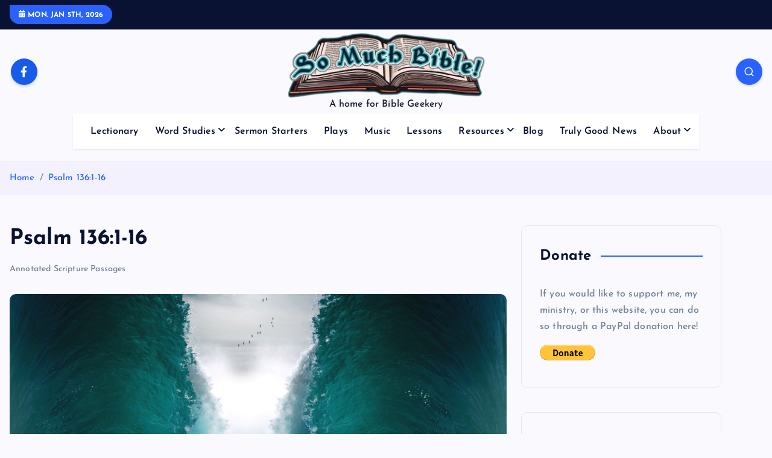

--- FILE ---
content_type: text/html; charset=UTF-8
request_url: https://www.somuchbible.com/word-studies/annotated-scripture/psalm-136-1-16/
body_size: 25799
content:
<!DOCTYPE html>
<html lang="en-US">
	<head>
		<meta charset="UTF-8">
		<meta name="viewport" content="width=device-width, initial-scale=1">
		<meta http-equiv="x-ua-compatible" content="ie=edge">
		
		<link rel="profile" href="https://gmpg.org/xfn/11">
				<link rel="pingback" href="https://www.somuchbible.com/xmlrpc.php">
		
		<title>Psalm 136:1-16 &#8211; So Much Bible!</title>
<meta name='robots' content='max-image-preview:large' />
<link rel='dns-prefetch' href='//www.somuchbible.com' />
<link rel="alternate" type="application/rss+xml" title="So Much Bible! &raquo; Feed" href="https://www.somuchbible.com/feed/" />
<link rel="alternate" type="application/rss+xml" title="So Much Bible! &raquo; Comments Feed" href="https://www.somuchbible.com/comments/feed/" />
<link rel="alternate" type="application/rss+xml" title="So Much Bible! &raquo; Psalm 136:1-16 Comments Feed" href="https://www.somuchbible.com/word-studies/annotated-scripture/psalm-136-1-16/feed/" />
<link rel="alternate" title="oEmbed (JSON)" type="application/json+oembed" href="https://www.somuchbible.com/wp-json/oembed/1.0/embed?url=https%3A%2F%2Fwww.somuchbible.com%2Fword-studies%2Fannotated-scripture%2Fpsalm-136-1-16%2F" />
<link rel="alternate" title="oEmbed (XML)" type="text/xml+oembed" href="https://www.somuchbible.com/wp-json/oembed/1.0/embed?url=https%3A%2F%2Fwww.somuchbible.com%2Fword-studies%2Fannotated-scripture%2Fpsalm-136-1-16%2F&#038;format=xml" />
		<!-- This site uses the Google Analytics by MonsterInsights plugin v9.10.1 - Using Analytics tracking - https://www.monsterinsights.com/ -->
							<script src="//www.googletagmanager.com/gtag/js?id=G-5GV2QZ55S0"  data-cfasync="false" data-wpfc-render="false" type="text/javascript" async></script>
			<script data-cfasync="false" data-wpfc-render="false" type="text/javascript">
				var mi_version = '9.10.1';
				var mi_track_user = true;
				var mi_no_track_reason = '';
								var MonsterInsightsDefaultLocations = {"page_location":"https:\/\/www.somuchbible.com\/word-studies\/annotated-scripture\/psalm-136-1-16\/"};
								if ( typeof MonsterInsightsPrivacyGuardFilter === 'function' ) {
					var MonsterInsightsLocations = (typeof MonsterInsightsExcludeQuery === 'object') ? MonsterInsightsPrivacyGuardFilter( MonsterInsightsExcludeQuery ) : MonsterInsightsPrivacyGuardFilter( MonsterInsightsDefaultLocations );
				} else {
					var MonsterInsightsLocations = (typeof MonsterInsightsExcludeQuery === 'object') ? MonsterInsightsExcludeQuery : MonsterInsightsDefaultLocations;
				}

								var disableStrs = [
										'ga-disable-G-5GV2QZ55S0',
									];

				/* Function to detect opted out users */
				function __gtagTrackerIsOptedOut() {
					for (var index = 0; index < disableStrs.length; index++) {
						if (document.cookie.indexOf(disableStrs[index] + '=true') > -1) {
							return true;
						}
					}

					return false;
				}

				/* Disable tracking if the opt-out cookie exists. */
				if (__gtagTrackerIsOptedOut()) {
					for (var index = 0; index < disableStrs.length; index++) {
						window[disableStrs[index]] = true;
					}
				}

				/* Opt-out function */
				function __gtagTrackerOptout() {
					for (var index = 0; index < disableStrs.length; index++) {
						document.cookie = disableStrs[index] + '=true; expires=Thu, 31 Dec 2099 23:59:59 UTC; path=/';
						window[disableStrs[index]] = true;
					}
				}

				if ('undefined' === typeof gaOptout) {
					function gaOptout() {
						__gtagTrackerOptout();
					}
				}
								window.dataLayer = window.dataLayer || [];

				window.MonsterInsightsDualTracker = {
					helpers: {},
					trackers: {},
				};
				if (mi_track_user) {
					function __gtagDataLayer() {
						dataLayer.push(arguments);
					}

					function __gtagTracker(type, name, parameters) {
						if (!parameters) {
							parameters = {};
						}

						if (parameters.send_to) {
							__gtagDataLayer.apply(null, arguments);
							return;
						}

						if (type === 'event') {
														parameters.send_to = monsterinsights_frontend.v4_id;
							var hookName = name;
							if (typeof parameters['event_category'] !== 'undefined') {
								hookName = parameters['event_category'] + ':' + name;
							}

							if (typeof MonsterInsightsDualTracker.trackers[hookName] !== 'undefined') {
								MonsterInsightsDualTracker.trackers[hookName](parameters);
							} else {
								__gtagDataLayer('event', name, parameters);
							}
							
						} else {
							__gtagDataLayer.apply(null, arguments);
						}
					}

					__gtagTracker('js', new Date());
					__gtagTracker('set', {
						'developer_id.dZGIzZG': true,
											});
					if ( MonsterInsightsLocations.page_location ) {
						__gtagTracker('set', MonsterInsightsLocations);
					}
										__gtagTracker('config', 'G-5GV2QZ55S0', {"forceSSL":"true","link_attribution":"true","page_path":location.pathname + location.search + location.hash} );
										window.gtag = __gtagTracker;										(function () {
						/* https://developers.google.com/analytics/devguides/collection/analyticsjs/ */
						/* ga and __gaTracker compatibility shim. */
						var noopfn = function () {
							return null;
						};
						var newtracker = function () {
							return new Tracker();
						};
						var Tracker = function () {
							return null;
						};
						var p = Tracker.prototype;
						p.get = noopfn;
						p.set = noopfn;
						p.send = function () {
							var args = Array.prototype.slice.call(arguments);
							args.unshift('send');
							__gaTracker.apply(null, args);
						};
						var __gaTracker = function () {
							var len = arguments.length;
							if (len === 0) {
								return;
							}
							var f = arguments[len - 1];
							if (typeof f !== 'object' || f === null || typeof f.hitCallback !== 'function') {
								if ('send' === arguments[0]) {
									var hitConverted, hitObject = false, action;
									if ('event' === arguments[1]) {
										if ('undefined' !== typeof arguments[3]) {
											hitObject = {
												'eventAction': arguments[3],
												'eventCategory': arguments[2],
												'eventLabel': arguments[4],
												'value': arguments[5] ? arguments[5] : 1,
											}
										}
									}
									if ('pageview' === arguments[1]) {
										if ('undefined' !== typeof arguments[2]) {
											hitObject = {
												'eventAction': 'page_view',
												'page_path': arguments[2],
											}
										}
									}
									if (typeof arguments[2] === 'object') {
										hitObject = arguments[2];
									}
									if (typeof arguments[5] === 'object') {
										Object.assign(hitObject, arguments[5]);
									}
									if ('undefined' !== typeof arguments[1].hitType) {
										hitObject = arguments[1];
										if ('pageview' === hitObject.hitType) {
											hitObject.eventAction = 'page_view';
										}
									}
									if (hitObject) {
										action = 'timing' === arguments[1].hitType ? 'timing_complete' : hitObject.eventAction;
										hitConverted = mapArgs(hitObject);
										__gtagTracker('event', action, hitConverted);
									}
								}
								return;
							}

							function mapArgs(args) {
								var arg, hit = {};
								var gaMap = {
									'eventCategory': 'event_category',
									'eventAction': 'event_action',
									'eventLabel': 'event_label',
									'eventValue': 'event_value',
									'nonInteraction': 'non_interaction',
									'timingCategory': 'event_category',
									'timingVar': 'name',
									'timingValue': 'value',
									'timingLabel': 'event_label',
									'page': 'page_path',
									'location': 'page_location',
									'title': 'page_title',
									'referrer' : 'page_referrer',
								};
								for (arg in args) {
																		if (!(!args.hasOwnProperty(arg) || !gaMap.hasOwnProperty(arg))) {
										hit[gaMap[arg]] = args[arg];
									} else {
										hit[arg] = args[arg];
									}
								}
								return hit;
							}

							try {
								f.hitCallback();
							} catch (ex) {
							}
						};
						__gaTracker.create = newtracker;
						__gaTracker.getByName = newtracker;
						__gaTracker.getAll = function () {
							return [];
						};
						__gaTracker.remove = noopfn;
						__gaTracker.loaded = true;
						window['__gaTracker'] = __gaTracker;
					})();
									} else {
										console.log("");
					(function () {
						function __gtagTracker() {
							return null;
						}

						window['__gtagTracker'] = __gtagTracker;
						window['gtag'] = __gtagTracker;
					})();
									}
			</script>
							<!-- / Google Analytics by MonsterInsights -->
		<style id='wp-img-auto-sizes-contain-inline-css' type='text/css'>
img:is([sizes=auto i],[sizes^="auto," i]){contain-intrinsic-size:3000px 1500px}
/*# sourceURL=wp-img-auto-sizes-contain-inline-css */
</style>
<style id='wp-emoji-styles-inline-css' type='text/css'>

	img.wp-smiley, img.emoji {
		display: inline !important;
		border: none !important;
		box-shadow: none !important;
		height: 1em !important;
		width: 1em !important;
		margin: 0 0.07em !important;
		vertical-align: -0.1em !important;
		background: none !important;
		padding: 0 !important;
	}
/*# sourceURL=wp-emoji-styles-inline-css */
</style>
<style id='wp-block-library-inline-css' type='text/css'>
:root{--wp-block-synced-color:#7a00df;--wp-block-synced-color--rgb:122,0,223;--wp-bound-block-color:var(--wp-block-synced-color);--wp-editor-canvas-background:#ddd;--wp-admin-theme-color:#007cba;--wp-admin-theme-color--rgb:0,124,186;--wp-admin-theme-color-darker-10:#006ba1;--wp-admin-theme-color-darker-10--rgb:0,107,160.5;--wp-admin-theme-color-darker-20:#005a87;--wp-admin-theme-color-darker-20--rgb:0,90,135;--wp-admin-border-width-focus:2px}@media (min-resolution:192dpi){:root{--wp-admin-border-width-focus:1.5px}}.wp-element-button{cursor:pointer}:root .has-very-light-gray-background-color{background-color:#eee}:root .has-very-dark-gray-background-color{background-color:#313131}:root .has-very-light-gray-color{color:#eee}:root .has-very-dark-gray-color{color:#313131}:root .has-vivid-green-cyan-to-vivid-cyan-blue-gradient-background{background:linear-gradient(135deg,#00d084,#0693e3)}:root .has-purple-crush-gradient-background{background:linear-gradient(135deg,#34e2e4,#4721fb 50%,#ab1dfe)}:root .has-hazy-dawn-gradient-background{background:linear-gradient(135deg,#faaca8,#dad0ec)}:root .has-subdued-olive-gradient-background{background:linear-gradient(135deg,#fafae1,#67a671)}:root .has-atomic-cream-gradient-background{background:linear-gradient(135deg,#fdd79a,#004a59)}:root .has-nightshade-gradient-background{background:linear-gradient(135deg,#330968,#31cdcf)}:root .has-midnight-gradient-background{background:linear-gradient(135deg,#020381,#2874fc)}:root{--wp--preset--font-size--normal:16px;--wp--preset--font-size--huge:42px}.has-regular-font-size{font-size:1em}.has-larger-font-size{font-size:2.625em}.has-normal-font-size{font-size:var(--wp--preset--font-size--normal)}.has-huge-font-size{font-size:var(--wp--preset--font-size--huge)}.has-text-align-center{text-align:center}.has-text-align-left{text-align:left}.has-text-align-right{text-align:right}.has-fit-text{white-space:nowrap!important}#end-resizable-editor-section{display:none}.aligncenter{clear:both}.items-justified-left{justify-content:flex-start}.items-justified-center{justify-content:center}.items-justified-right{justify-content:flex-end}.items-justified-space-between{justify-content:space-between}.screen-reader-text{border:0;clip-path:inset(50%);height:1px;margin:-1px;overflow:hidden;padding:0;position:absolute;width:1px;word-wrap:normal!important}.screen-reader-text:focus{background-color:#ddd;clip-path:none;color:#444;display:block;font-size:1em;height:auto;left:5px;line-height:normal;padding:15px 23px 14px;text-decoration:none;top:5px;width:auto;z-index:100000}html :where(.has-border-color){border-style:solid}html :where([style*=border-top-color]){border-top-style:solid}html :where([style*=border-right-color]){border-right-style:solid}html :where([style*=border-bottom-color]){border-bottom-style:solid}html :where([style*=border-left-color]){border-left-style:solid}html :where([style*=border-width]){border-style:solid}html :where([style*=border-top-width]){border-top-style:solid}html :where([style*=border-right-width]){border-right-style:solid}html :where([style*=border-bottom-width]){border-bottom-style:solid}html :where([style*=border-left-width]){border-left-style:solid}html :where(img[class*=wp-image-]){height:auto;max-width:100%}:where(figure){margin:0 0 1em}html :where(.is-position-sticky){--wp-admin--admin-bar--position-offset:var(--wp-admin--admin-bar--height,0px)}@media screen and (max-width:600px){html :where(.is-position-sticky){--wp-admin--admin-bar--position-offset:0px}}

/*# sourceURL=wp-block-library-inline-css */
</style><style id='wp-block-heading-inline-css' type='text/css'>
h1:where(.wp-block-heading).has-background,h2:where(.wp-block-heading).has-background,h3:where(.wp-block-heading).has-background,h4:where(.wp-block-heading).has-background,h5:where(.wp-block-heading).has-background,h6:where(.wp-block-heading).has-background{padding:1.25em 2.375em}h1.has-text-align-left[style*=writing-mode]:where([style*=vertical-lr]),h1.has-text-align-right[style*=writing-mode]:where([style*=vertical-rl]),h2.has-text-align-left[style*=writing-mode]:where([style*=vertical-lr]),h2.has-text-align-right[style*=writing-mode]:where([style*=vertical-rl]),h3.has-text-align-left[style*=writing-mode]:where([style*=vertical-lr]),h3.has-text-align-right[style*=writing-mode]:where([style*=vertical-rl]),h4.has-text-align-left[style*=writing-mode]:where([style*=vertical-lr]),h4.has-text-align-right[style*=writing-mode]:where([style*=vertical-rl]),h5.has-text-align-left[style*=writing-mode]:where([style*=vertical-lr]),h5.has-text-align-right[style*=writing-mode]:where([style*=vertical-rl]),h6.has-text-align-left[style*=writing-mode]:where([style*=vertical-lr]),h6.has-text-align-right[style*=writing-mode]:where([style*=vertical-rl]){rotate:180deg}
/*# sourceURL=https://www.somuchbible.com/wp-includes/blocks/heading/style.min.css */
</style>
<style id='wp-block-group-inline-css' type='text/css'>
.wp-block-group{box-sizing:border-box}:where(.wp-block-group.wp-block-group-is-layout-constrained){position:relative}
/*# sourceURL=https://www.somuchbible.com/wp-includes/blocks/group/style.min.css */
</style>
<style id='wp-block-paragraph-inline-css' type='text/css'>
.is-small-text{font-size:.875em}.is-regular-text{font-size:1em}.is-large-text{font-size:2.25em}.is-larger-text{font-size:3em}.has-drop-cap:not(:focus):first-letter{float:left;font-size:8.4em;font-style:normal;font-weight:100;line-height:.68;margin:.05em .1em 0 0;text-transform:uppercase}body.rtl .has-drop-cap:not(:focus):first-letter{float:none;margin-left:.1em}p.has-drop-cap.has-background{overflow:hidden}:root :where(p.has-background){padding:1.25em 2.375em}:where(p.has-text-color:not(.has-link-color)) a{color:inherit}p.has-text-align-left[style*="writing-mode:vertical-lr"],p.has-text-align-right[style*="writing-mode:vertical-rl"]{rotate:180deg}
/*# sourceURL=https://www.somuchbible.com/wp-includes/blocks/paragraph/style.min.css */
</style>
<style id='wp-block-separator-inline-css' type='text/css'>
@charset "UTF-8";.wp-block-separator{border:none;border-top:2px solid}:root :where(.wp-block-separator.is-style-dots){height:auto;line-height:1;text-align:center}:root :where(.wp-block-separator.is-style-dots):before{color:currentColor;content:"···";font-family:serif;font-size:1.5em;letter-spacing:2em;padding-left:2em}.wp-block-separator.is-style-dots{background:none!important;border:none!important}
/*# sourceURL=https://www.somuchbible.com/wp-includes/blocks/separator/style.min.css */
</style>
<style id='global-styles-inline-css' type='text/css'>
:root{--wp--preset--aspect-ratio--square: 1;--wp--preset--aspect-ratio--4-3: 4/3;--wp--preset--aspect-ratio--3-4: 3/4;--wp--preset--aspect-ratio--3-2: 3/2;--wp--preset--aspect-ratio--2-3: 2/3;--wp--preset--aspect-ratio--16-9: 16/9;--wp--preset--aspect-ratio--9-16: 9/16;--wp--preset--color--black: #000000;--wp--preset--color--cyan-bluish-gray: #abb8c3;--wp--preset--color--white: #ffffff;--wp--preset--color--pale-pink: #f78da7;--wp--preset--color--vivid-red: #cf2e2e;--wp--preset--color--luminous-vivid-orange: #ff6900;--wp--preset--color--luminous-vivid-amber: #fcb900;--wp--preset--color--light-green-cyan: #7bdcb5;--wp--preset--color--vivid-green-cyan: #00d084;--wp--preset--color--pale-cyan-blue: #8ed1fc;--wp--preset--color--vivid-cyan-blue: #0693e3;--wp--preset--color--vivid-purple: #9b51e0;--wp--preset--gradient--vivid-cyan-blue-to-vivid-purple: linear-gradient(135deg,rgb(6,147,227) 0%,rgb(155,81,224) 100%);--wp--preset--gradient--light-green-cyan-to-vivid-green-cyan: linear-gradient(135deg,rgb(122,220,180) 0%,rgb(0,208,130) 100%);--wp--preset--gradient--luminous-vivid-amber-to-luminous-vivid-orange: linear-gradient(135deg,rgb(252,185,0) 0%,rgb(255,105,0) 100%);--wp--preset--gradient--luminous-vivid-orange-to-vivid-red: linear-gradient(135deg,rgb(255,105,0) 0%,rgb(207,46,46) 100%);--wp--preset--gradient--very-light-gray-to-cyan-bluish-gray: linear-gradient(135deg,rgb(238,238,238) 0%,rgb(169,184,195) 100%);--wp--preset--gradient--cool-to-warm-spectrum: linear-gradient(135deg,rgb(74,234,220) 0%,rgb(151,120,209) 20%,rgb(207,42,186) 40%,rgb(238,44,130) 60%,rgb(251,105,98) 80%,rgb(254,248,76) 100%);--wp--preset--gradient--blush-light-purple: linear-gradient(135deg,rgb(255,206,236) 0%,rgb(152,150,240) 100%);--wp--preset--gradient--blush-bordeaux: linear-gradient(135deg,rgb(254,205,165) 0%,rgb(254,45,45) 50%,rgb(107,0,62) 100%);--wp--preset--gradient--luminous-dusk: linear-gradient(135deg,rgb(255,203,112) 0%,rgb(199,81,192) 50%,rgb(65,88,208) 100%);--wp--preset--gradient--pale-ocean: linear-gradient(135deg,rgb(255,245,203) 0%,rgb(182,227,212) 50%,rgb(51,167,181) 100%);--wp--preset--gradient--electric-grass: linear-gradient(135deg,rgb(202,248,128) 0%,rgb(113,206,126) 100%);--wp--preset--gradient--midnight: linear-gradient(135deg,rgb(2,3,129) 0%,rgb(40,116,252) 100%);--wp--preset--font-size--small: 13px;--wp--preset--font-size--medium: 20px;--wp--preset--font-size--large: 36px;--wp--preset--font-size--x-large: 42px;--wp--preset--spacing--20: 0.44rem;--wp--preset--spacing--30: 0.67rem;--wp--preset--spacing--40: 1rem;--wp--preset--spacing--50: 1.5rem;--wp--preset--spacing--60: 2.25rem;--wp--preset--spacing--70: 3.38rem;--wp--preset--spacing--80: 5.06rem;--wp--preset--shadow--natural: 6px 6px 9px rgba(0, 0, 0, 0.2);--wp--preset--shadow--deep: 12px 12px 50px rgba(0, 0, 0, 0.4);--wp--preset--shadow--sharp: 6px 6px 0px rgba(0, 0, 0, 0.2);--wp--preset--shadow--outlined: 6px 6px 0px -3px rgb(255, 255, 255), 6px 6px rgb(0, 0, 0);--wp--preset--shadow--crisp: 6px 6px 0px rgb(0, 0, 0);}:where(.is-layout-flex){gap: 0.5em;}:where(.is-layout-grid){gap: 0.5em;}body .is-layout-flex{display: flex;}.is-layout-flex{flex-wrap: wrap;align-items: center;}.is-layout-flex > :is(*, div){margin: 0;}body .is-layout-grid{display: grid;}.is-layout-grid > :is(*, div){margin: 0;}:where(.wp-block-columns.is-layout-flex){gap: 2em;}:where(.wp-block-columns.is-layout-grid){gap: 2em;}:where(.wp-block-post-template.is-layout-flex){gap: 1.25em;}:where(.wp-block-post-template.is-layout-grid){gap: 1.25em;}.has-black-color{color: var(--wp--preset--color--black) !important;}.has-cyan-bluish-gray-color{color: var(--wp--preset--color--cyan-bluish-gray) !important;}.has-white-color{color: var(--wp--preset--color--white) !important;}.has-pale-pink-color{color: var(--wp--preset--color--pale-pink) !important;}.has-vivid-red-color{color: var(--wp--preset--color--vivid-red) !important;}.has-luminous-vivid-orange-color{color: var(--wp--preset--color--luminous-vivid-orange) !important;}.has-luminous-vivid-amber-color{color: var(--wp--preset--color--luminous-vivid-amber) !important;}.has-light-green-cyan-color{color: var(--wp--preset--color--light-green-cyan) !important;}.has-vivid-green-cyan-color{color: var(--wp--preset--color--vivid-green-cyan) !important;}.has-pale-cyan-blue-color{color: var(--wp--preset--color--pale-cyan-blue) !important;}.has-vivid-cyan-blue-color{color: var(--wp--preset--color--vivid-cyan-blue) !important;}.has-vivid-purple-color{color: var(--wp--preset--color--vivid-purple) !important;}.has-black-background-color{background-color: var(--wp--preset--color--black) !important;}.has-cyan-bluish-gray-background-color{background-color: var(--wp--preset--color--cyan-bluish-gray) !important;}.has-white-background-color{background-color: var(--wp--preset--color--white) !important;}.has-pale-pink-background-color{background-color: var(--wp--preset--color--pale-pink) !important;}.has-vivid-red-background-color{background-color: var(--wp--preset--color--vivid-red) !important;}.has-luminous-vivid-orange-background-color{background-color: var(--wp--preset--color--luminous-vivid-orange) !important;}.has-luminous-vivid-amber-background-color{background-color: var(--wp--preset--color--luminous-vivid-amber) !important;}.has-light-green-cyan-background-color{background-color: var(--wp--preset--color--light-green-cyan) !important;}.has-vivid-green-cyan-background-color{background-color: var(--wp--preset--color--vivid-green-cyan) !important;}.has-pale-cyan-blue-background-color{background-color: var(--wp--preset--color--pale-cyan-blue) !important;}.has-vivid-cyan-blue-background-color{background-color: var(--wp--preset--color--vivid-cyan-blue) !important;}.has-vivid-purple-background-color{background-color: var(--wp--preset--color--vivid-purple) !important;}.has-black-border-color{border-color: var(--wp--preset--color--black) !important;}.has-cyan-bluish-gray-border-color{border-color: var(--wp--preset--color--cyan-bluish-gray) !important;}.has-white-border-color{border-color: var(--wp--preset--color--white) !important;}.has-pale-pink-border-color{border-color: var(--wp--preset--color--pale-pink) !important;}.has-vivid-red-border-color{border-color: var(--wp--preset--color--vivid-red) !important;}.has-luminous-vivid-orange-border-color{border-color: var(--wp--preset--color--luminous-vivid-orange) !important;}.has-luminous-vivid-amber-border-color{border-color: var(--wp--preset--color--luminous-vivid-amber) !important;}.has-light-green-cyan-border-color{border-color: var(--wp--preset--color--light-green-cyan) !important;}.has-vivid-green-cyan-border-color{border-color: var(--wp--preset--color--vivid-green-cyan) !important;}.has-pale-cyan-blue-border-color{border-color: var(--wp--preset--color--pale-cyan-blue) !important;}.has-vivid-cyan-blue-border-color{border-color: var(--wp--preset--color--vivid-cyan-blue) !important;}.has-vivid-purple-border-color{border-color: var(--wp--preset--color--vivid-purple) !important;}.has-vivid-cyan-blue-to-vivid-purple-gradient-background{background: var(--wp--preset--gradient--vivid-cyan-blue-to-vivid-purple) !important;}.has-light-green-cyan-to-vivid-green-cyan-gradient-background{background: var(--wp--preset--gradient--light-green-cyan-to-vivid-green-cyan) !important;}.has-luminous-vivid-amber-to-luminous-vivid-orange-gradient-background{background: var(--wp--preset--gradient--luminous-vivid-amber-to-luminous-vivid-orange) !important;}.has-luminous-vivid-orange-to-vivid-red-gradient-background{background: var(--wp--preset--gradient--luminous-vivid-orange-to-vivid-red) !important;}.has-very-light-gray-to-cyan-bluish-gray-gradient-background{background: var(--wp--preset--gradient--very-light-gray-to-cyan-bluish-gray) !important;}.has-cool-to-warm-spectrum-gradient-background{background: var(--wp--preset--gradient--cool-to-warm-spectrum) !important;}.has-blush-light-purple-gradient-background{background: var(--wp--preset--gradient--blush-light-purple) !important;}.has-blush-bordeaux-gradient-background{background: var(--wp--preset--gradient--blush-bordeaux) !important;}.has-luminous-dusk-gradient-background{background: var(--wp--preset--gradient--luminous-dusk) !important;}.has-pale-ocean-gradient-background{background: var(--wp--preset--gradient--pale-ocean) !important;}.has-electric-grass-gradient-background{background: var(--wp--preset--gradient--electric-grass) !important;}.has-midnight-gradient-background{background: var(--wp--preset--gradient--midnight) !important;}.has-small-font-size{font-size: var(--wp--preset--font-size--small) !important;}.has-medium-font-size{font-size: var(--wp--preset--font-size--medium) !important;}.has-large-font-size{font-size: var(--wp--preset--font-size--large) !important;}.has-x-large-font-size{font-size: var(--wp--preset--font-size--x-large) !important;}
/*# sourceURL=global-styles-inline-css */
</style>

<style id='classic-theme-styles-inline-css' type='text/css'>
/*! This file is auto-generated */
.wp-block-button__link{color:#fff;background-color:#32373c;border-radius:9999px;box-shadow:none;text-decoration:none;padding:calc(.667em + 2px) calc(1.333em + 2px);font-size:1.125em}.wp-block-file__button{background:#32373c;color:#fff;text-decoration:none}
/*# sourceURL=/wp-includes/css/classic-themes.min.css */
</style>
<link rel='stylesheet' id='awsm-ead-public-css' href='https://www.somuchbible.com/wp-content/plugins/embed-any-document/css/embed-public.min.css?ver=2.7.12' type='text/css' media='all' />
<link rel='stylesheet' id='wp-footnotes-tt-style-css' href='https://www.somuchbible.com/wp-content/plugins/footnotes-made-easy/css/tooltips.min.css?ver=3.0.8' type='text/css' media='all' />
<link rel='stylesheet' id='tag-groups-css-frontend-structure-css' href='https://www.somuchbible.com/wp-content/plugins/tag-groups/assets/css/jquery-ui.structure.min.css?ver=2.1.1' type='text/css' media='all' />
<link rel='stylesheet' id='tag-groups-css-frontend-theme-css' href='https://www.somuchbible.com/wp-content/plugins/tag-groups/assets/css/ui-gray/jquery-ui.theme.min.css?ver=2.1.1' type='text/css' media='all' />
<link rel='stylesheet' id='tag-groups-css-frontend-css' href='https://www.somuchbible.com/wp-content/plugins/tag-groups/assets/css/frontend.min.css?ver=2.1.1' type='text/css' media='all' />
<link rel='stylesheet' id='wpb_wmca_accordion_style-css' href='https://www.somuchbible.com/wp-content/plugins/wpb-accordion-menu-or-category/assets/css/wpb_wmca_style.css?ver=1.0' type='text/css' media='all' />
<link rel='stylesheet' id='slick-css' href='https://www.somuchbible.com/wp-content/themes/newsmash/assets/vendors/css/slick.css?ver=6.9' type='text/css' media='all' />
<link rel='stylesheet' id='all-css-css' href='https://www.somuchbible.com/wp-content/themes/newsmash/assets/vendors/css/all.min.css?ver=6.9' type='text/css' media='all' />
<link rel='stylesheet' id='animate-css' href='https://www.somuchbible.com/wp-content/themes/newsmash/assets/vendors/css/animate.min.css?ver=6.9' type='text/css' media='all' />
<link rel='stylesheet' id='newsmash-core-css' href='https://www.somuchbible.com/wp-content/themes/newsmash/assets/css/core.css?ver=6.9' type='text/css' media='all' />
<link rel='stylesheet' id='newsmash-theme-css' href='https://www.somuchbible.com/wp-content/themes/newsmash/assets/css/themes.css?ver=6.9' type='text/css' media='all' />
<link rel='stylesheet' id='newsmash-woocommerce-css' href='https://www.somuchbible.com/wp-content/themes/newsmash/assets/css/woo-styles.css?ver=6.9' type='text/css' media='all' />
<link rel='stylesheet' id='newsmash-dark-css' href='https://www.somuchbible.com/wp-content/themes/newsmash/assets/css/dark.css?ver=6.9' type='text/css' media='all' />
<link rel='stylesheet' id='newsmash-responsive-css' href='https://www.somuchbible.com/wp-content/themes/newsmash/assets/css/responsive.css?ver=6.9' type='text/css' media='all' />
<link rel='stylesheet' id='newsmash-style-css' href='https://www.somuchbible.com/wp-content/themes/newsmash/style.css?ver=6.9' type='text/css' media='all' />
<style id='newsmash-style-inline-css' type='text/css'>
.site--logo img { max-width: 359px !important;} .dt-container-md,.dt__slider-main .owl-dots {
						max-width: 1340px;
					}
	@media (min-width: 992px) {#dt-main {
					max-width:72%;
					flex-basis:72%;
				}
#dt-sidebar {
					max-width:28%;
					flex-basis:28%;
				}}
.widget-title { font-size: 20px;} .post .post-format, .post .post-format-sm{ 
				    display: none;
			}

/*# sourceURL=newsmash-style-inline-css */
</style>
<link rel='stylesheet' id='newsmash-google-fonts-css' href='https://www.somuchbible.com/wp-content/fonts/17f78f541889930227010cb396c6129a.css' type='text/css' media='all' />
<link rel='stylesheet' id='taxopress-frontend-css-css' href='https://www.somuchbible.com/wp-content/plugins/simple-tags/assets/frontend/css/frontend.css?ver=3.41.0' type='text/css' media='all' />
<script type="text/javascript" src="https://www.somuchbible.com/wp-content/plugins/google-analytics-for-wordpress/assets/js/frontend-gtag.min.js?ver=9.10.1" id="monsterinsights-frontend-script-js" async="async" data-wp-strategy="async"></script>
<script data-cfasync="false" data-wpfc-render="false" type="text/javascript" id='monsterinsights-frontend-script-js-extra'>/* <![CDATA[ */
var monsterinsights_frontend = {"js_events_tracking":"true","download_extensions":"doc,pdf,ppt,zip,xls,docx,pptx,xlsx","inbound_paths":"[{\"path\":\"\\\/go\\\/\",\"label\":\"affiliate\"},{\"path\":\"\\\/recommend\\\/\",\"label\":\"affiliate\"}]","home_url":"https:\/\/www.somuchbible.com","hash_tracking":"true","v4_id":"G-5GV2QZ55S0"};/* ]]> */
</script>
<script type="text/javascript" src="https://www.somuchbible.com/wp-includes/js/jquery/jquery.min.js?ver=3.7.1" id="jquery-core-js"></script>
<script type="text/javascript" src="https://www.somuchbible.com/wp-includes/js/jquery/jquery-migrate.min.js?ver=3.4.1" id="jquery-migrate-js"></script>
<script type="text/javascript" src="https://www.somuchbible.com/wp-content/plugins/tag-groups/assets/js/frontend.min.js?ver=2.1.1" id="tag-groups-js-frontend-js"></script>
<script type="text/javascript" src="https://www.somuchbible.com/wp-content/themes/newsmash/assets/vendors/js/slick.min.js?ver=1" id="slick-js"></script>
<script type="text/javascript" src="https://www.somuchbible.com/wp-content/plugins/simple-tags/assets/frontend/js/frontend.js?ver=3.41.0" id="taxopress-frontend-js-js"></script>
<link rel="https://api.w.org/" href="https://www.somuchbible.com/wp-json/" /><link rel="alternate" title="JSON" type="application/json" href="https://www.somuchbible.com/wp-json/wp/v2/posts/14601" /><link rel="EditURI" type="application/rsd+xml" title="RSD" href="https://www.somuchbible.com/xmlrpc.php?rsd" />
<meta name="generator" content="WordPress 6.9" />
<link rel="canonical" href="https://www.somuchbible.com/word-studies/annotated-scripture/psalm-136-1-16/" />
<link rel='shortlink' href='https://www.somuchbible.com/?p=14601' />
		<style type="text/css">
						ol.footnotes>li {list-style-type:upper-alpha;}
						ol.footnotes { color:#666666; }
ol.footnotes li { font-size:80%; }
		</style>
			<style type="text/css">
			body header .site--logo .site--title,
		body header .site--logo .site--description {
			color: #161C2D;
		}
		</style>
	<link rel="icon" href="https://www.somuchbible.com/wp-content/uploads/2019/11/cropped-so-much-bible-icon-32x32.png" sizes="32x32" />
<link rel="icon" href="https://www.somuchbible.com/wp-content/uploads/2019/11/cropped-so-much-bible-icon-192x192.png" sizes="192x192" />
<link rel="apple-touch-icon" href="https://www.somuchbible.com/wp-content/uploads/2019/11/cropped-so-much-bible-icon-180x180.png" />
<meta name="msapplication-TileImage" content="https://www.somuchbible.com/wp-content/uploads/2019/11/cropped-so-much-bible-icon-270x270.png" />
	<link rel='stylesheet' id='su-icons-css' href='https://www.somuchbible.com/wp-content/plugins/shortcodes-ultimate/includes/css/icons.css?ver=1.1.5' type='text/css' media='all' />
<link rel='stylesheet' id='su-shortcodes-css' href='https://www.somuchbible.com/wp-content/plugins/shortcodes-ultimate/includes/css/shortcodes.css?ver=7.4.7' type='text/css' media='all' />
</head>
<body class="wp-singular post-template-default single single-post postid-14601 single-format-standard wp-custom-logo wp-theme-newsmash section--title-one group-blog sticky-header btn--effect-one">
	 <div class="dt_readingbar-wrapper">
        <div class="dt_readingbar"></div>
    </div>
	<div id="page" class="site">
		<a class="skip-link screen-reader-text" href="#content">Skip to content</a>
	
		
<header id="dt_header" class="dt_header header--one menu__active-one">
	<div class="dt_header-inner">
					<div class="dt_header-topbar dt-d-lg-block dt-d-none">
					<div class="dt-container-md">
		<div class="dt-row">
			<div class="dt-col-lg-7 dt-col-12">
				<div class="dt_header-wrap left">
							<div class="widget dt-current-date">
			<span>
				<i class="fas fa-calendar-alt"></i> 
				Mon. Jan 5th, 2026 			</span>
		</div>
										</div>
			</div>
			<div class="dt-col-lg-5 dt-col-12">
				<div class="dt_header-wrap right">
														</div>
			</div>
		</div>
	</div>
				</div>
				<div class="dt_header-navwrapper">
			<div class="dt_header-navwrapperinner">
				<!--=== / Start: DT_Navbar / === -->
				<div class="dt_navbar dt-d-none dt-d-lg-block">
					<div class="dt_navbar-wrapper">
						<div class="dt-container-md">
							<div class="dt-row">
								<div class="dt-col dt-my-auto">
											<div class="widget widget_social">
							<a href="https://www.facebook.com/SoMuchBible/"><i class="fab fa-facebook-f"></i></a>
					</div>
									</div>
								<div class="dt-col dt-my-auto">
									<div class="site--logo">
										<a href="https://www.somuchbible.com/" class="custom-logo-link" rel="home"><img width="1500" height="450" src="https://www.somuchbible.com/wp-content/uploads/2025/01/So-Much-Bible-Website-Header.png" class="custom-logo" alt="So Much Bible!" decoding="async" fetchpriority="high" srcset="https://www.somuchbible.com/wp-content/uploads/2025/01/So-Much-Bible-Website-Header.png 1500w, https://www.somuchbible.com/wp-content/uploads/2025/01/So-Much-Bible-Website-Header-300x90.png 300w, https://www.somuchbible.com/wp-content/uploads/2025/01/So-Much-Bible-Website-Header-1024x307.png 1024w, https://www.somuchbible.com/wp-content/uploads/2025/01/So-Much-Bible-Website-Header-768x230.png 768w" sizes="(max-width: 1500px) 100vw, 1500px" /></a>						<p class="site--description">A home for Bible Geekery</p>
											</div>
								</div>
								<div class="dt-col dt-my-auto">
									<div class="dt_navbar-right">
										<ul class="dt_navbar-list-right">
																						<li class="dt_navbar-search-item">
	<button class="dt_navbar-search-toggle"><svg class="icon"><use xlink:href="https://www.somuchbible.com/wp-content/themes/newsmash/assets/icons/icons.svg#search-icon"></use></svg></button>
	<div class="dt_search search--header">
		<form method="get" class="dt_search-form" action="https://www.somuchbible.com/" aria-label="search again">
			<label for="dt_search-form-1">
				 				<span class="screen-reader-text">Search for:</span>
				<input type="search" id="dt_search-form-1" class="dt_search-field" placeholder="search Here" value="" name="s" />
			</label>
			<button type="submit" class="dt_search-submit search-submit"><i class="fas fa-search" aria-hidden="true"></i></button>
		</form>
		<button type="button" class="dt_search-close"><i class="fas fa-long-arrow-alt-up" aria-hidden="true"></i></button>
	</div>
</li>
																					</ul>
									</div>
								</div>                                        
							</div>
							<div class="dt-row">
								<div class="dt-col-12">
									<div class="dt_navbar-menu is--sticky">
										<nav class="dt_navbar-nav">
											<ul id="menu-topmenu" class="dt_navbar-mainmenu"><li itemscope="itemscope" itemtype="https://www.schema.org/SiteNavigationElement" id="menu-item-410" class="menu-item menu-item-type-taxonomy menu-item-object-category menu-item-410 menu-item"><a title="Lectionary" href="https://www.somuchbible.com/category/lectionary/" class="nav-link">Lectionary</a></li>
<li itemscope="itemscope" itemtype="https://www.schema.org/SiteNavigationElement" id="menu-item-21" class="menu-item menu-item-type-taxonomy menu-item-object-category current-post-ancestor menu-item-has-children dropdown menu-item-21 menu-item"><a title="Word Studies" href="https://www.somuchbible.com/category/word-studies/" class="nav-link">Word Studies</a>
<span class='dt_mobilenav-dropdown-toggle'><button type='button' class='fa fa-angle-right' aria-label='Mobile Dropdown Toggle'></button></span><ul class="dropdown-menu"  role="menu">
	<li itemscope="itemscope" itemtype="https://www.schema.org/SiteNavigationElement" id="menu-item-22" class="menu-item menu-item-type-taxonomy menu-item-object-category current-post-ancestor current-menu-parent current-post-parent active menu-item-22 menu-item"><a title="Annotated Scripture Passages" href="https://www.somuchbible.com/category/word-studies/annotated-scripture/" class="dropdown-item">Annotated Scripture Passages</a></li>
	<li itemscope="itemscope" itemtype="https://www.schema.org/SiteNavigationElement" id="menu-item-23" class="menu-item menu-item-type-taxonomy menu-item-object-category menu-item-23 menu-item"><a title="Collections of Verses" href="https://www.somuchbible.com/category/word-studies/verse-collection/" class="dropdown-item">Collections of Verses</a></li>
	<li itemscope="itemscope" itemtype="https://www.schema.org/SiteNavigationElement" id="menu-item-15169" class="menu-item menu-item-type-post_type menu-item-object-page menu-item-15169 menu-item"><a title="Holy Week on So Much Bible!" href="https://www.somuchbible.com/homepage-copy/" class="dropdown-item">Holy Week on So Much Bible!</a></li>
</ul>
</li>
<li itemscope="itemscope" itemtype="https://www.schema.org/SiteNavigationElement" id="menu-item-21783" class="menu-item menu-item-type-post_type menu-item-object-page menu-item-21783 menu-item"><a title="Sermon Starters" href="https://www.somuchbible.com/index-of-stories-starters/" class="nav-link">Sermon Starters</a></li>
<li itemscope="itemscope" itemtype="https://www.schema.org/SiteNavigationElement" id="menu-item-24" class="menu-item menu-item-type-taxonomy menu-item-object-category menu-item-24 menu-item"><a title="Plays" href="https://www.somuchbible.com/category/plays/" class="nav-link">Plays</a></li>
<li itemscope="itemscope" itemtype="https://www.schema.org/SiteNavigationElement" id="menu-item-29" class="menu-item menu-item-type-taxonomy menu-item-object-category menu-item-29 menu-item"><a title="Music" href="https://www.somuchbible.com/category/music/" class="nav-link">Music</a></li>
<li itemscope="itemscope" itemtype="https://www.schema.org/SiteNavigationElement" id="menu-item-26" class="menu-item menu-item-type-taxonomy menu-item-object-category menu-item-26 menu-item"><a title="Lessons" href="https://www.somuchbible.com/category/lessons/" class="nav-link">Lessons</a></li>
<li itemscope="itemscope" itemtype="https://www.schema.org/SiteNavigationElement" id="menu-item-21929" class="menu-item menu-item-type-post_type menu-item-object-page menu-item-has-children dropdown menu-item-21929 menu-item"><a title="Resources" href="https://www.somuchbible.com/liturgical-season-index/" class="nav-link">Resources</a>
<span class='dt_mobilenav-dropdown-toggle'><button type='button' class='fa fa-angle-right' aria-label='Mobile Dropdown Toggle'></button></span><ul class="dropdown-menu" aria-labelledby="dt_mobilenav-dropdown-toggle&#039;&gt;&lt;button type=&#039;button&#039; class=&#039;fa fa-angle-right&#039; aria-label=&#039;Mobile Dropdown Toggle&#039;&gt;&lt;/button&gt;&lt;/span&gt;&lt;ul class=" role="menu">
	<li itemscope="itemscope" itemtype="https://www.schema.org/SiteNavigationElement" id="menu-item-22770" class="menu-item menu-item-type-post_type menu-item-object-page menu-item-22770 menu-item"><a title="Index of Liturgical Seasons" href="https://www.somuchbible.com/liturgical-season-index/" class="dropdown-item">Index of Liturgical Seasons</a></li>
	<li itemscope="itemscope" itemtype="https://www.schema.org/SiteNavigationElement" id="menu-item-22769" class="menu-item menu-item-type-post_type menu-item-object-page menu-item-22769 menu-item"><a title="Index of Revised Common Lectionary (RCL)" href="https://www.somuchbible.com/rcl-index/" class="dropdown-item">Index of Revised Common Lectionary (RCL)</a></li>
</ul>
</li>
<li itemscope="itemscope" itemtype="https://www.schema.org/SiteNavigationElement" id="menu-item-27" class="menu-item menu-item-type-taxonomy menu-item-object-category menu-item-27 menu-item"><a title="Blog" href="https://www.somuchbible.com/category/blog/" class="nav-link">Blog</a></li>
<li itemscope="itemscope" itemtype="https://www.schema.org/SiteNavigationElement" id="menu-item-24012" class="menu-item menu-item-type-post_type menu-item-object-page menu-item-24012 menu-item"><a title="Truly Good News" href="https://www.somuchbible.com/trulygoodnews/" class="nav-link">Truly Good News</a></li>
<li itemscope="itemscope" itemtype="https://www.schema.org/SiteNavigationElement" id="menu-item-20" class="menu-item menu-item-type-post_type menu-item-object-page menu-item-has-children dropdown menu-item-20 menu-item"><a title="About" href="https://www.somuchbible.com/about/" class="nav-link">About</a>
<span class='dt_mobilenav-dropdown-toggle'><button type='button' class='fa fa-angle-right' aria-label='Mobile Dropdown Toggle'></button></span><ul class="dropdown-menu" aria-labelledby="dt_mobilenav-dropdown-toggle&#039;&gt;&lt;button type=&#039;button&#039; class=&#039;fa fa-angle-right&#039; aria-label=&#039;Mobile Dropdown Toggle&#039;&gt;&lt;/button&gt;&lt;/span&gt;&lt;ul class=" role="menu">
	<li itemscope="itemscope" itemtype="https://www.schema.org/SiteNavigationElement" id="menu-item-21794" class="menu-item menu-item-type-post_type menu-item-object-page menu-item-21794 menu-item"><a title="About Me" href="https://www.somuchbible.com/about/" class="dropdown-item">About Me</a></li>
	<li itemscope="itemscope" itemtype="https://www.schema.org/SiteNavigationElement" id="menu-item-36" class="menu-item menu-item-type-custom menu-item-object-custom menu-item-36 menu-item"><a title="Book" href="http://vulnerableembrace.com" class="dropdown-item">Book</a></li>
</ul>
</li>
</ul>										</nav>
									</div>
								</div>
							</div>
						</div>
					</div>
				</div>
				<!--=== / End: DT_Navbar / === -->
				<!--=== / Start: DT_Mobile Menu / === -->
				<div class="dt_mobilenav dt-d-lg-none is--sticky">
											<div class="dt_mobilenav-topbar">
							<button type="button" class="dt_mobilenav-topbar-toggle"><i class="fas fa-angle-double-down" aria-hidden="true"></i></button>
							<div class="dt_mobilenav-topbar-content">
								<div class="dt_header-topbar">
										<div class="dt-container-md">
		<div class="dt-row">
			<div class="dt-col-lg-7 dt-col-12">
				<div class="dt_header-wrap left">
							<div class="widget dt-current-date">
			<span>
				<i class="fas fa-calendar-alt"></i> 
				Mon. Jan 5th, 2026 			</span>
		</div>
										</div>
			</div>
			<div class="dt-col-lg-5 dt-col-12">
				<div class="dt_header-wrap right">
														</div>
			</div>
		</div>
	</div>
									</div>
							</div>
						</div>
						
					<div class="dt-container-md">
						<div class="dt-row">
							<div class="dt-col-12">
								<div class="dt_mobilenav-menu">
									<div class="dt_mobilenav-toggles">
										<div class="dt_mobilenav-mainmenu">
											<button type="button" class="hamburger dt_mobilenav-mainmenu-toggle">
												<span></span>
												<span></span>
												<span></span>
											</button>
											<nav class="dt_mobilenav-mainmenu-content">
												<div class="dt_header-closemenu off--layer"></div>
												<div class="dt_mobilenav-mainmenu-inner">
													<button type="button" class="dt_header-closemenu site--close"></button>
													<ul id="menu-topmenu-1" class="dt_navbar-mainmenu"><li itemscope="itemscope" itemtype="https://www.schema.org/SiteNavigationElement" class="menu-item menu-item-type-taxonomy menu-item-object-category menu-item-410 menu-item"><a title="Lectionary" href="https://www.somuchbible.com/category/lectionary/" class="nav-link">Lectionary</a></li>
<li itemscope="itemscope" itemtype="https://www.schema.org/SiteNavigationElement" class="menu-item menu-item-type-taxonomy menu-item-object-category current-post-ancestor menu-item-has-children dropdown menu-item-21 menu-item"><a title="Word Studies" href="https://www.somuchbible.com/category/word-studies/" class="nav-link">Word Studies</a>
<span class='dt_mobilenav-dropdown-toggle'><button type='button' class='fa fa-angle-right' aria-label='Mobile Dropdown Toggle'></button></span><ul class="dropdown-menu"  role="menu">
	<li itemscope="itemscope" itemtype="https://www.schema.org/SiteNavigationElement" class="menu-item menu-item-type-taxonomy menu-item-object-category current-post-ancestor current-menu-parent current-post-parent active menu-item-22 menu-item"><a title="Annotated Scripture Passages" href="https://www.somuchbible.com/category/word-studies/annotated-scripture/" class="dropdown-item">Annotated Scripture Passages</a></li>
	<li itemscope="itemscope" itemtype="https://www.schema.org/SiteNavigationElement" class="menu-item menu-item-type-taxonomy menu-item-object-category menu-item-23 menu-item"><a title="Collections of Verses" href="https://www.somuchbible.com/category/word-studies/verse-collection/" class="dropdown-item">Collections of Verses</a></li>
	<li itemscope="itemscope" itemtype="https://www.schema.org/SiteNavigationElement" class="menu-item menu-item-type-post_type menu-item-object-page menu-item-15169 menu-item"><a title="Holy Week on So Much Bible!" href="https://www.somuchbible.com/homepage-copy/" class="dropdown-item">Holy Week on So Much Bible!</a></li>
</ul>
</li>
<li itemscope="itemscope" itemtype="https://www.schema.org/SiteNavigationElement" class="menu-item menu-item-type-post_type menu-item-object-page menu-item-21783 menu-item"><a title="Sermon Starters" href="https://www.somuchbible.com/index-of-stories-starters/" class="nav-link">Sermon Starters</a></li>
<li itemscope="itemscope" itemtype="https://www.schema.org/SiteNavigationElement" class="menu-item menu-item-type-taxonomy menu-item-object-category menu-item-24 menu-item"><a title="Plays" href="https://www.somuchbible.com/category/plays/" class="nav-link">Plays</a></li>
<li itemscope="itemscope" itemtype="https://www.schema.org/SiteNavigationElement" class="menu-item menu-item-type-taxonomy menu-item-object-category menu-item-29 menu-item"><a title="Music" href="https://www.somuchbible.com/category/music/" class="nav-link">Music</a></li>
<li itemscope="itemscope" itemtype="https://www.schema.org/SiteNavigationElement" class="menu-item menu-item-type-taxonomy menu-item-object-category menu-item-26 menu-item"><a title="Lessons" href="https://www.somuchbible.com/category/lessons/" class="nav-link">Lessons</a></li>
<li itemscope="itemscope" itemtype="https://www.schema.org/SiteNavigationElement" class="menu-item menu-item-type-post_type menu-item-object-page menu-item-has-children dropdown menu-item-21929 menu-item"><a title="Resources" href="https://www.somuchbible.com/liturgical-season-index/" class="nav-link">Resources</a>
<span class='dt_mobilenav-dropdown-toggle'><button type='button' class='fa fa-angle-right' aria-label='Mobile Dropdown Toggle'></button></span><ul class="dropdown-menu" aria-labelledby="dt_mobilenav-dropdown-toggle&#039;&gt;&lt;button type=&#039;button&#039; class=&#039;fa fa-angle-right&#039; aria-label=&#039;Mobile Dropdown Toggle&#039;&gt;&lt;/button&gt;&lt;/span&gt;&lt;ul class=" role="menu">
	<li itemscope="itemscope" itemtype="https://www.schema.org/SiteNavigationElement" class="menu-item menu-item-type-post_type menu-item-object-page menu-item-22770 menu-item"><a title="Index of Liturgical Seasons" href="https://www.somuchbible.com/liturgical-season-index/" class="dropdown-item">Index of Liturgical Seasons</a></li>
	<li itemscope="itemscope" itemtype="https://www.schema.org/SiteNavigationElement" class="menu-item menu-item-type-post_type menu-item-object-page menu-item-22769 menu-item"><a title="Index of Revised Common Lectionary (RCL)" href="https://www.somuchbible.com/rcl-index/" class="dropdown-item">Index of Revised Common Lectionary (RCL)</a></li>
</ul>
</li>
<li itemscope="itemscope" itemtype="https://www.schema.org/SiteNavigationElement" class="menu-item menu-item-type-taxonomy menu-item-object-category menu-item-27 menu-item"><a title="Blog" href="https://www.somuchbible.com/category/blog/" class="nav-link">Blog</a></li>
<li itemscope="itemscope" itemtype="https://www.schema.org/SiteNavigationElement" class="menu-item menu-item-type-post_type menu-item-object-page menu-item-24012 menu-item"><a title="Truly Good News" href="https://www.somuchbible.com/trulygoodnews/" class="nav-link">Truly Good News</a></li>
<li itemscope="itemscope" itemtype="https://www.schema.org/SiteNavigationElement" class="menu-item menu-item-type-post_type menu-item-object-page menu-item-has-children dropdown menu-item-20 menu-item"><a title="About" href="https://www.somuchbible.com/about/" class="nav-link">About</a>
<span class='dt_mobilenav-dropdown-toggle'><button type='button' class='fa fa-angle-right' aria-label='Mobile Dropdown Toggle'></button></span><ul class="dropdown-menu" aria-labelledby="dt_mobilenav-dropdown-toggle&#039;&gt;&lt;button type=&#039;button&#039; class=&#039;fa fa-angle-right&#039; aria-label=&#039;Mobile Dropdown Toggle&#039;&gt;&lt;/button&gt;&lt;/span&gt;&lt;ul class=" role="menu">
	<li itemscope="itemscope" itemtype="https://www.schema.org/SiteNavigationElement" class="menu-item menu-item-type-post_type menu-item-object-page menu-item-21794 menu-item"><a title="About Me" href="https://www.somuchbible.com/about/" class="dropdown-item">About Me</a></li>
	<li itemscope="itemscope" itemtype="https://www.schema.org/SiteNavigationElement" class="menu-item menu-item-type-custom menu-item-object-custom menu-item-36 menu-item"><a title="Book" href="http://vulnerableembrace.com" class="dropdown-item">Book</a></li>
</ul>
</li>
</ul>												</div>
											</nav>
										</div>
									</div>
									<div class="dt_mobilenav-logo">
										<div class="site--logo">
											<a href="https://www.somuchbible.com/" class="custom-logo-link" rel="home"><img width="1500" height="450" src="https://www.somuchbible.com/wp-content/uploads/2025/01/So-Much-Bible-Website-Header.png" class="custom-logo" alt="So Much Bible!" decoding="async" srcset="https://www.somuchbible.com/wp-content/uploads/2025/01/So-Much-Bible-Website-Header.png 1500w, https://www.somuchbible.com/wp-content/uploads/2025/01/So-Much-Bible-Website-Header-300x90.png 300w, https://www.somuchbible.com/wp-content/uploads/2025/01/So-Much-Bible-Website-Header-1024x307.png 1024w, https://www.somuchbible.com/wp-content/uploads/2025/01/So-Much-Bible-Website-Header-768x230.png 768w" sizes="(max-width: 1500px) 100vw, 1500px" /></a>						<p class="site--description">A home for Bible Geekery</p>
												</div>
									</div>
									<div class="dt_mobilenav-right">
										<div class="dt_navbar-right">
											<ul class="dt_navbar-list-right">
												<li class="dt_navbar-search-item">
	<button class="dt_navbar-search-toggle"><svg class="icon"><use xlink:href="https://www.somuchbible.com/wp-content/themes/newsmash/assets/icons/icons.svg#search-icon"></use></svg></button>
	<div class="dt_search search--header">
		<form method="get" class="dt_search-form" action="https://www.somuchbible.com/" aria-label="search again">
			<label for="dt_search-form-1">
				 				<span class="screen-reader-text">Search for:</span>
				<input type="search" id="dt_search-form-1" class="dt_search-field" placeholder="search Here" value="" name="s" />
			</label>
			<button type="submit" class="dt_search-submit search-submit"><i class="fas fa-search" aria-hidden="true"></i></button>
		</form>
		<button type="button" class="dt_search-close"><i class="fas fa-long-arrow-alt-up" aria-hidden="true"></i></button>
	</div>
</li>
																							</ul>
										</div>
									</div>
								</div>
							</div>
						</div>
					</div>
				</div>
				<!--=== / End: DT_Mobile Menu / === -->
			</div>
		</div>
	</div>
</header><section class="page-header dt-py-3">
	<div class="dt-container-md">
		<div class="dt-row">
			<div class="dt-col-12">
									<div class="dt-text-left dt-py-0">
						<nav class="breadcrumbs" aria-label="breadcrumb">
							<ol class="breadcrumb dt-justify-content-left dt-mt-0 dt-mb-0">
								<li class="breadcrumb-item"><a href="https://www.somuchbible.com">Home</a></li><li class="breadcrumb-item active"><a href="https://somuchbible.com:443/word-studies/annotated-scripture/psalm-136-1-16/">Psalm 136:1-16</a></li>							</ol>
						</nav>
					</div>
					
			</div>
		</div>
	</div>
</section>
		
	<div id="content" class="site-content site-wrapper">
	<div class="dt-container-md">
	<div class="dt-row">
				<div class="dt-col-lg-8 content-right">
			<div class="post post-single">
										<div class="post-header">
							<h1 class="title dt-mt-0 dt-mb-3">Psalm 136:1-16</h1>							<ul class="meta list-inline dt-mt-0 dt-mb-0">
																
								<a href="https://www.somuchbible.com/category/word-studies/annotated-scripture/" rel="category tag">Annotated Scripture Passages</a>																							</ul>
						</div>
						<article class="is-single post-content clearfix post has-post-thumbnail">
							<div class="clearfix">
																	<div class="featured-image">
										<img width="2560" height="1438" src="https://www.somuchbible.com/wp-content/uploads/2022/02/50004491428_4eb8811c00_o-scaled.jpg" class="attachment-post-thumbnail size-post-thumbnail wp-post-image" alt="" decoding="async" srcset="https://www.somuchbible.com/wp-content/uploads/2022/02/50004491428_4eb8811c00_o-scaled.jpg 2560w, https://www.somuchbible.com/wp-content/uploads/2022/02/50004491428_4eb8811c00_o-300x168.jpg 300w, https://www.somuchbible.com/wp-content/uploads/2022/02/50004491428_4eb8811c00_o-1024x575.jpg 1024w, https://www.somuchbible.com/wp-content/uploads/2022/02/50004491428_4eb8811c00_o-768x431.jpg 768w, https://www.somuchbible.com/wp-content/uploads/2022/02/50004491428_4eb8811c00_o-1536x863.jpg 1536w, https://www.somuchbible.com/wp-content/uploads/2022/02/50004491428_4eb8811c00_o-2048x1150.jpg 2048w" sizes="(max-width: 2560px) 100vw, 2560px" />									</div>
																 
									
<h3 class="has-text-align-right wp-block-heading" id="psalm-136-1-16a-women-s-lectionary-18">Psalm 136:1-16<br>Fourth Sunday in Lent &#8211; <a href="https://www.wilgafney.com/womenslectionary/">A Women&#8217;s Lectionary</a></h3>



<p class="has-text-align-right"><a href="http://biblehub.com/interlinear/psalms/136-1.htm">BibleHub</a></p>



<h2 class="wp-block-heading" id="verses-1"></h2>



<p><strong><sub>1&nbsp;</sub></strong>O give thanks<a href="#notes-1"><sup>A</sup></a> to the&nbsp;Lord,<a href="#notes-2"><sup>B</sup></a> for he is good,<a href="#notes-3"><sup>C</sup></a></p>



<div class="su-spoiler su-spoiler-style-fancy su-spoiler-icon-chevron-circle su-spoiler-closed" data-anchor="notes-1" data-scroll-offset="0" data-anchor-in-url="no"><div class="su-spoiler-title" tabindex="0" role="button"><span class="su-spoiler-icon"></span>Notes on verse 1a</div><div class="su-spoiler-content su-u-clearfix su-u-trim">



<p><a href="#verses-1"><sup>A</sup></a> “give thanks” = <em>yadah</em>. From <em>yad</em> (hand). This is to throw one’s hands into the air in a gesture of praise. So, it is to praise, give thanks, or make a confession.<br><a href="#verses-1"><sup>B</sup></a> “Lord” = <em>YHVH</em>. From <em>havah</em> (to be, become) or <em>hayah</em> (to come to pass, become, be). This is the name of the God of Israel, the self-existent and eternal one, the tetragrammaton. This pronunciation has been lost to time so “Lord” is generally used in its place.<br><a href="#verses-1"><sup>C</sup></a> “good” = <em>tob</em>. From <em>tob</em> (to be pleasing, to be good). This is good, beautiful, pleasant, agreeable, bountiful, at ease. This word is used for goodness as a concept, a good thing, a good person. This can refer to prosperity and welfare as well as joy, kindness, sweetness, and graciousness. So, this is ethically good, but also enjoyably good.</p>



</div></div>



<h2 class="wp-block-heading" id="verses-2"></h2>



<p>&nbsp;&nbsp;&nbsp;&nbsp;for his steadfast love<a href="#notes-4"><sup>D</sup></a> endures forever.<a href="#notes-5"><sup>E</sup></a><br><strong><sub>2&nbsp;</sub></strong>O give thanks to the God<a href="#notes-6"><sup>F</sup></a> of gods,<br>&nbsp;&nbsp;&nbsp;&nbsp;for his steadfast love endures forever.<br><strong><sub>3&nbsp;</sub></strong>O give thanks to the Lord<a href="#notes-7"><sup>G</sup></a> of lords,<br>&nbsp;&nbsp;&nbsp;&nbsp;for his steadfast love endures forever;</p>



<div class="su-spoiler su-spoiler-style-fancy su-spoiler-icon-chevron-circle su-spoiler-closed" data-anchor="notes-1" data-scroll-offset="0" data-anchor-in-url="no"><div class="su-spoiler-title" tabindex="0" role="button"><span class="su-spoiler-icon"></span>Notes on verses 1b-3</div><div class="su-spoiler-content su-u-clearfix su-u-trim">



<p><a href="#verses-2"><sup>D</sup></a> “steadfast love” = <em>chesed</em>. From <em>chasad</em> (being good, kind, merciful; may mean bowing one’s neck as is done in the presence of an equal for courtesy’s sake; so, if one in a superior position is treating you like an equal, that is what is captured here). This is favor, goodness, kindness, loving kindness, pity, reproach, or a good deed. When done by God to humanity, this is mercy/loving kindness. When done by humanity to God, it is piety.<br><a href="#verses-2"><sup>E</sup></a> “forever” = <em>olam</em>. This is a long scope of time whether in the past (antiquity, ancient time) or in the future (eternal, everlasting).<br><a href="#verses-2"><sup>F</sup></a> “God” = <em>Elohim</em>.<br><a href="#verses-2"><sup>G</sup></a> “Lord” = <em>Adon</em>. From a root that means ruling or being sovereign. This is lord, master, or owner.</p>



</div></div>



<h2 class="wp-block-heading" id="verses-3"></h2>



<p><strong><sub>4&nbsp;</sub></strong>who alone<a href="#notes-8"><sup>H</sup></a> does<a href="#notes-9"><sup>I</sup></a> great<a href="#notes-10"><sup>J</sup></a> wonders,<a href="#notes-11"><sup>K</sup></a><br>&nbsp;&nbsp;&nbsp;&nbsp;for his steadfast love endures forever;</p>



<div class="su-spoiler su-spoiler-style-fancy su-spoiler-icon-chevron-circle su-spoiler-closed" data-anchor="notes-1" data-scroll-offset="0" data-anchor-in-url="no"><div class="su-spoiler-title" tabindex="0" role="button"><span class="su-spoiler-icon"></span>Notes on verse 4</div><div class="su-spoiler-content su-u-clearfix su-u-trim">



<p><a href="#verses-3"><sup>H</sup></a> “alone” = <em>bad</em>. From <em>badad</em> (to divide or be separated; alone, solitary, lonely, isolated, straggler). This is apart, alone, separation, body part, tree branch, except. It can also be a city’s chief.<br><a href="#verses-3"><sup>I</sup></a> “does” = <em>asah</em>. This is to make, do, act, appoint, become in many senses.<br><a href="#verses-3"><sup>J</sup></a> “great” = <em>gadol</em>. From <em>gadal</em> (to grow up, become great, become wealthy – to advance. The root meaning may be to twist in the sense of the process of growing). This is great, high, bigger, noble, old, marvelous. It can also refer to someone who is powerful or distinguished.<br><a href="#verses-3"><sup>K</sup></a> “wonders” = <em>pala</em>. From <em>pele</em> (wonder, miracle, wonderful, marvelous thing). This is to be extraordinary, to arise, to be great or accomplish.</p>



</div></div>



<h2 class="wp-block-heading" id="verses-4"></h2>



<p><strong><sub>5&nbsp;</sub></strong>who by understanding<a href="#notes-12"><sup>L</sup></a> made<a href="#notes-13"><sup>M</sup></a> the heavens,<a href="#notes-14"><sup>N</sup></a><br>&nbsp;&nbsp;&nbsp;&nbsp;for his steadfast love endures forever;</p>



<div class="su-spoiler su-spoiler-style-fancy su-spoiler-icon-chevron-circle su-spoiler-closed" data-anchor="notes-1" data-scroll-offset="0" data-anchor-in-url="no"><div class="su-spoiler-title" tabindex="0" role="button"><span class="su-spoiler-icon"></span>Notes on verse 5</div><div class="su-spoiler-content su-u-clearfix su-u-trim">



<p><a href="#verses-4"><sup>L</sup></a> “understanding” = <em>tebunah</em>. From <em>bin</em> (to discern, consider, attend to; distinguishing things in one’s mind or, more generally, to understand). This is understanding, discernment, discretion, intelligence, skill, fruit, an argument.<br><a href="#verses-4"><sup>M</sup></a> “made” = <em>asah</em>. Same as “does” in v4. See note I above.<br><a href="#verses-4"><sup>N</sup></a> “heavens” = <em>shamayim</em>. Root may mean being lofty. This is sky, the air, or heaven. It is in a dual noun form so this might refer to the part of the sky where the clouds move on the one hand and the part beyond that where the sun, moon, and stars are on the other hand.</p>



</div></div>



<h2 class="wp-block-heading" id="verses-5"></h2>



<p><strong><sub>6&nbsp;</sub></strong>who spread out<a href="#notes-15"><sup>O</sup></a> the earth<a href="#notes-16"><sup>P</sup></a> on the waters,<a href="#notes-17"><sup>Q</sup></a><br>&nbsp;&nbsp;&nbsp;&nbsp;for his steadfast love endures forever;<br><strong><sub>7&nbsp;</sub></strong>who made the great lights,<a href="#notes-18"><sup>R</sup></a><br>&nbsp;&nbsp;&nbsp;&nbsp;for his steadfast love endures forever;</p>



<div class="su-spoiler su-spoiler-style-fancy su-spoiler-icon-chevron-circle su-spoiler-closed" data-anchor="notes-1" data-scroll-offset="0" data-anchor-in-url="no"><div class="su-spoiler-title" tabindex="0" role="button"><span class="su-spoiler-icon"></span>Notes on verses 6-7</div><div class="su-spoiler-content su-u-clearfix su-u-trim">



<p><a href="#verses-5"><sup>O</sup></a> “spread out” = <em>raqa</em>. 11x in OT. This is to beat the earth in a fit of passion. By analogy, it is to hammer something so that it is spread out or spread thin. By extension, it is decoratively overlaying something with metal.<br><a href="#verses-5"><sup>P</sup></a> “earth” = <em>erets</em>. Root may mean to be firm. This is earth, ground, field land, or country.<br><a href="#verses-5"><sup>Q</sup></a> “waters” = <em>mayim</em>. This is water, waters, or waterway in a general sense. Figuratively, it can also mean juice, urine, or semen.<br><a href="#verses-5"><sup>R</sup></a> “lights” = <em>or</em>. From <em>or</em> (to be or become light). This is light, sun, sunshine, dawn, or daylight. Figuratively, it can refer to light from instruction, light of a face (that is to say one that is cheerful or finds favor). It can refer to prosperity or salvation; a light that guides, a light eternal from Zion.</p>



</div></div>



<h2 class="wp-block-heading" id="verses-6"></h2>



<p><strong><sub>8&nbsp;</sub></strong>the sun<a href="#notes-19"><sup>S</sup></a> to rule<a href="#notes-20"><sup>T</sup></a> over the day,<a href="#notes-21"><sup>U</sup></a><br>&nbsp;&nbsp;&nbsp;&nbsp;for his steadfast love endures forever;<br><strong><sub>9</sub><sup>&nbsp;</sup></strong>the moon<a href="#notes-22"><sup>V</sup></a> and stars<a href="#notes-23"><sup>W</sup></a> to rule over the night,<a href="#notes-24"><sup>X</sup></a><br>&nbsp;&nbsp;&nbsp;&nbsp;for his steadfast love endures forever;</p>



<div class="su-spoiler su-spoiler-style-fancy su-spoiler-icon-chevron-circle su-spoiler-closed" data-anchor="notes-1" data-scroll-offset="0" data-anchor-in-url="no"><div class="su-spoiler-title" tabindex="0" role="button"><span class="su-spoiler-icon"></span>Notes on verses 8-9</div><div class="su-spoiler-content su-u-clearfix su-u-trim">



<p><a href="#verses-6"><sup>S</sup></a> “sun” = <em>shemesh</em>. This is sun or toward the east. Its root may mean being brilliant. Figuratively, this could be a ray or an arch.<br><a href="#verses-6"><sup>T</sup></a> “rule” = <em>memshalah</em>. 14x in OT. From <em>mimshal</em> (dominion, ruler, authority); from <em>mashal</em> (to rule, reign, govern, have authority, wield). This is to rule, govern, a ream, ruler, authority, dominion, forces.<br><a href="#verses-6"><sup>U</sup></a> “day” = <em>yom</em>. Root may mean being hot. This is the day in a literal or figurative sense. It can also mean birth, age, daylight, continually or other references to time.<br><a href="#verses-6"><sup>V</sup></a> “moon” = <em>yareach</em>. Perhaps from the same as <em>yerach</em> (month). This is moon.<br><a href="#verses-6"><sup>W</sup></a> “stars” = <em>kokab</em>. Perhaps from the same as <em>kavah</em> (to prick, blister, burn, scorch). This is a star as shining, stargaze. Figuratively, can mean prince.<br><a href="#verses-6"><sup>X</sup></a> “night” = <em>layil</em>. Properly, this refers to light twisting away. It is used for night or midnight. Figuratively, this can mean adversity.</p>



</div></div>



<h2 class="wp-block-heading" id="verses-7"></h2>



<p><strong><sub>10&nbsp;</sub></strong>who struck<a href="#notes-25"><sup>Y</sup></a> Egypt<a href="#notes-26"><sup>Z</sup></a> through their firstborn,<a href="#notes-27"><sup>AA</sup></a><br>&nbsp;&nbsp;&nbsp;&nbsp;for his steadfast love endures forever;</p>



<div class="su-spoiler su-spoiler-style-fancy su-spoiler-icon-chevron-circle su-spoiler-closed" data-anchor="notes-1" data-scroll-offset="0" data-anchor-in-url="no"><div class="su-spoiler-title" tabindex="0" role="button"><span class="su-spoiler-icon"></span>Notes on verse 10</div><div class="su-spoiler-content su-u-clearfix su-u-trim">



<p><a href="#verses-7"><sup>Y</sup></a> “struck” = <em>nakah</em>. This is to hit whether lightly or severely. It can be used in a literal or figurative sense. So, this could be beat, punish, give wounds, kill, or slaughter.<br><a href="#verses-7"><sup>Z</sup></a> “Egypt” = <em>Mitsrayim</em>. Perhaps from <em>matsor</em> (besieged or fortified place, bulwark, entrenchment; something hemmed in; a siege or distress or fastness); from <em>tsur</em> (to confine, besiege, to cramp). This is Egypt.<br><a href="#verses-7"><sup>AA</sup></a> “firstborn” = <em>bekor</em>. From <em>bakar</em> (to bear fruit, be firstborn, firstling, that which opens the womb, give the birthright to). This is firstborn or chief.</p>



</div></div>



<h2 class="wp-block-heading" id="verses-8"></h2>



<p><strong><sub>11</sub><sup>&nbsp;</sup></strong>and brought Israel<a href="#notes-28"><sup>BB</sup></a> out<a href="#notes-29"><sup>CC</sup></a> from among<a href="#notes-30"><sup>DD</sup></a> them,<br>&nbsp;&nbsp;&nbsp;&nbsp;for his steadfast love endures forever;</p>



<div class="su-spoiler su-spoiler-style-fancy su-spoiler-icon-chevron-circle su-spoiler-closed" data-anchor="notes-1" data-scroll-offset="0" data-anchor-in-url="no"><div class="su-spoiler-title" tabindex="0" role="button"><span class="su-spoiler-icon"></span>Notes on verse 11</div><div class="su-spoiler-content su-u-clearfix su-u-trim">



<p><a href="#verses-8"><sup>BB</sup></a> “Israel” = <em>Yisrael</em>. Related to “God” in v2. From <em>sarah</em> (to persist, exert oneself, contend, persevere, wrestle, prevail) +<em> el</em> (see note F above). This is Israel, meaning God strives or one who strives with God; new name for Jacob and for his offspring. This refers to the people and to the land.<br><a href="#verses-8"><sup>CC</sup></a> “brought…out” = <em>yatsa</em>. This is to go or come out, bring forth, appear. It is to go out in a literal or figurative sense.<br><a href="#verses-8"><sup>DD</sup></a> “from among” = <em>tavek</em>. This is among, middle, in the midst, the center. Perhaps, properly, to sever.</p>



</div></div>



<h2 class="wp-block-heading" id="verses-9"></h2>



<p><strong><sub>12</sub><sup>&nbsp;</sup></strong>with a strong<a href="#notes-31"><sup>EE</sup></a> hand<a href="#notes-32"><sup>FF</sup></a> and an outstretched<a href="#notes-33"><sup>GG</sup></a> arm,<a href="#notes-34"><sup>HH</sup></a><br>&nbsp;&nbsp;&nbsp;&nbsp;for his steadfast love endures forever;</p>



<div class="su-spoiler su-spoiler-style-fancy su-spoiler-icon-chevron-circle su-spoiler-closed" data-anchor="notes-1" data-scroll-offset="0" data-anchor-in-url="no"><div class="su-spoiler-title" tabindex="0" role="button"><span class="su-spoiler-icon"></span>Notes on verse 12</div><div class="su-spoiler-content su-u-clearfix su-u-trim">



<p><a href="#verses-9"><sup>EE</sup></a> “strong” = <em>chazaq</em>. From <em>chazaq</em> (to strengthen, seize, be courageous, repair, bind, heal, conquer, harden). This is strong, hard, powerful, loud, bold, violent, impudent. It is usually strong in a negative sense.<br><a href="#verses-9"><sup>FF</sup></a> “hand” = <em>yad</em>. This is hand, ability, power. Hand in a literal sense, but also what one can do or the means by which one does it.<br><a href="#verses-9"><sup>GG</sup></a> “outstretched” = <em>natah</em>. This is to stretch or spread out, to extend, or bend. In can also imply moral deflection.<br><a href="#verses-9"><sup>HH</sup></a> “arm” = <em>zeroa</em>. Perhaps from <em>zara</em> (to sow, scatter seed, conceive). This is the arm, shoulder, or foreleg of an animal. It is figuratively used for power, force, might, or help.</p>



</div></div>



<h2 class="wp-block-heading" id="verses-10"></h2>



<p><strong><sub>13&nbsp;</sub></strong>who divided<a href="#notes-35"><sup>II</sup></a> the Red<a href="#notes-36"><sup>JJ</sup></a> Sea<a href="#notes-37"><sup>KK</sup></a>&nbsp;in two,<a href="#notes-38"><sup>LL</sup></a><br>&nbsp;&nbsp;&nbsp;&nbsp;for his steadfast love endures forever;</p>



<div class="su-spoiler su-spoiler-style-fancy su-spoiler-icon-chevron-circle su-spoiler-closed" data-anchor="notes-1" data-scroll-offset="0" data-anchor-in-url="no"><div class="su-spoiler-title" tabindex="0" role="button"><span class="su-spoiler-icon"></span>Notes on verse 13</div><div class="su-spoiler-content su-u-clearfix su-u-trim">



<p><a href="#verses-10"><sup>II</sup></a> “divided” = <em>gazar</em>. 13x in OT. This is to cut or cut down. Used figuratively, it can mean to divide, exclude, decree, or destroy.<br><a href="#verses-10"><sup>JJ</sup></a> “Red” = <em>suph</em>.<a> </a>Perhaps from Egyptian <em>twfi</em> (reeds). This is reeds or rushes. It can be used particularly to refer to papyrus, or a flag. This is <a href="https://www.abarim-publications.com/Dictionary/sa/sa-p-pfin.html#.XzHCuChKhPY">https://www.abarim-publications.com/Dictionary/sa/sa-p-pfin.html#.XzHCuChKhPY</a><br><a href="#verses-10"><sup>KK</sup></a> “Sea” = <em>yam</em>. Root may mean to roar. This is the sea, often referring to the Mediterranean. It comes from the root in the sense of the roar of crashing surf. This word is sometimes used for rivers or other sources of water. It can mean to the west or to the south.<br><a href="#verses-10"><sup>LL</sup></a> “two” = <em>gezer</em>. Related to “divided” in v13. 2x in OT. From <em>gazar </em>(see note II above). This is cut off – pieces.</p>



</div></div>



<h2 class="wp-block-heading" id="verses-11"></h2>



<p><strong><sub>14&nbsp;</sub></strong>and made Israel pass<a href="#notes-39"><sup>MM</sup></a> through the midst<a href="#notes-40"><sup>NN</sup></a> of it,<br>&nbsp;&nbsp;&nbsp;&nbsp;for his steadfast love endures forever;<br><strong><sub>15&nbsp;</sub></strong>but overthrew<a href="#notes-41"><sup>OO</sup></a> Pharaoh<a href="#notes-42"><sup>PP</sup></a> and his army<a href="#notes-43"><sup>QQ</sup></a> in the Red Sea,<br>&nbsp;&nbsp;&nbsp;&nbsp;for his steadfast love endures forever;</p>



<div class="su-spoiler su-spoiler-style-fancy su-spoiler-icon-chevron-circle su-spoiler-closed" data-anchor="notes-1" data-scroll-offset="0" data-anchor-in-url="no"><div class="su-spoiler-title" tabindex="0" role="button"><span class="su-spoiler-icon"></span>Notes on verses 14-15</div><div class="su-spoiler-content su-u-clearfix su-u-trim">



<p><a href="#verses-11"><sup>MM</sup></a> “pass” = <em>abar</em>. This is to pass over or cross over. It is used for transitions, whether literal or figurative. It can also mean to escape, alienate, or fail. This is the root verb from which “Hebrew” is drawn.<br><a href="#verses-11"><sup>NN</sup></a> “midst” = <em>tavek</em>. Sam as “from among” in v11. See note DD above.<br><a href="#verses-11"><sup>OO</sup></a> “overthrew” = <em>naar</em>. 11x in OT. This is to shake, toss up and down, tumble around, overthrow, shake off.<br><a href="#verses-11"><sup>PP</sup></a> “Pharaoh” = <em>paroh</em>. From Egyptian <em>pr</em> (palace, pharaoh; literally house + great). This is Pharaoh, a title for Egyptian kings. See <a href="https://en.wiktionary.org/wiki/pharaoh">https://en.wiktionary.org/wiki/pharaoh</a><br><a href="#verses-11"><sup>QQ</sup></a> “army” = <em>chayil</em>. From <em>chul</em> (to be firm, strong, prosperous; to endure). This is strength, wealth, ability, activity. It can refer to soldier or a company of soldiers as well as goods. It is a force of people, means, or goods. It can speak of valor, virtue, or strength.</p>



</div></div>



<h2 class="wp-block-heading" id="verses-12"></h2>



<p><strong><sub>16</sub><sup>&nbsp;</sup></strong>who led<a href="#notes-44"><sup>RR</sup></a> his people<a href="#notes-45"><sup>SS</sup></a> through the wilderness,<a href="#notes-46"><sup>TT</sup></a><br>&nbsp;&nbsp;&nbsp;&nbsp;for his steadfast love endures forever;</p>



<div class="su-spoiler su-spoiler-style-fancy su-spoiler-icon-chevron-circle su-spoiler-closed" data-anchor="notes-1" data-scroll-offset="0" data-anchor-in-url="no"><div class="su-spoiler-title" tabindex="0" role="button"><span class="su-spoiler-icon"></span>Notes on verse 16</div><div class="su-spoiler-content su-u-clearfix su-u-trim">



<p><a href="#verses-12"><sup>RR</sup></a> “led” = <em>halak</em>. This is go, come, walk. It is walk literally and figuratively and includes people and animals. It can be used figuratively for one’s moral life – how we walk according to God’s way or against it. It can also refer to the walk of life as in the course one’s life takes, the choices we make, etc.<br><a href="#verses-12"><sup>SS</sup></a> “people” = <em>am</em>. From <em>amam</em> (to darken, hide, associate; creating shadows by huddling together). This is people or nation. It can be used specifically for a tribe, collectively of troops or armies, or figuratively to refer to a flock of animals.<br><a href="#verses-12"><sup>TT</sup></a> “wilderness” = <em>midbar</em>. From <em>dabar</em> (to speak, command, declare). This is mouth or speech. It can also be desert or wilderness. Additionally, it can be used for a pasture to which one drives cattle.</p>



</div></div>



<hr class="wp-block-separator has-css-opacity"/>



<p>Image credit: &#8220;Parting of the Red Sea&#8221; by Iforce, 2020. </p>
															</div>
							<footer class="clearfix">
								<div class="post-bottom">
									<div class="dt-row dt-d-flex dt-align-items-center">
										<div class="dt-col-md-6 dt-col-12">
																					</div>
										<div class="dt-col-md-6 dt-col-12 dt-text-center dt-text-md-right">
											<div class="tags">
												<a href="https://www.somuchbible.com/tag/creation/">creation</a><a href="https://www.somuchbible.com/tag/eternal/">eternal</a><a href="https://www.somuchbible.com/tag/goodness/">goodness</a><a href="https://www.somuchbible.com/tag/gratitude/">gratitude</a><a href="https://www.somuchbible.com/tag/heaven/">heaven</a><a href="https://www.somuchbible.com/tag/judgment/">judgment</a><a href="https://www.somuchbible.com/tag/lead/">lead</a><a href="https://www.somuchbible.com/tag/light/">light</a><a href="https://www.somuchbible.com/tag/miracle/">miracle</a><a href="https://www.somuchbible.com/tag/power/">power</a><a href="https://www.somuchbible.com/tag/providence/">providence</a><a href="https://www.somuchbible.com/tag/steadfast-love/">steadfast love</a><a href="https://www.somuchbible.com/tag/suffering/">suffering</a><a href="https://www.somuchbible.com/tag/victory/">victory</a><a href="https://www.somuchbible.com/tag/wisdom/">wisdom</a>											</div>
										</div>
									</div>
								</div>
							</footer>
						</article>
				<div class="about-author padding-30 rounded">
	<div class="thumb">
		<img alt='' src='https://secure.gravatar.com/avatar/e7d989252f23e913f31758d6e64870a124af83a613225c1cfac398122233a18b?s=200&#038;d=identicon&#038;r=g' srcset='https://secure.gravatar.com/avatar/e7d989252f23e913f31758d6e64870a124af83a613225c1cfac398122233a18b?s=400&#038;d=identicon&#038;r=g 2x' class='avatar avatar-200 photo' height='200' width='200' loading='lazy' decoding='async'/>	</div>
	<div class="details">
		<h4 class="name"><a href="https://www.somuchbible.com/author/revelana/">RevElana</a></h4>
			</div>
</div>				<div class="dt-row nextprev-post-wrapper">
					
	<nav class="navigation post-navigation" aria-label="Posts">
		<h2 class="screen-reader-text">Post navigation</h2>
		<div class="nav-links"><div class="nav-previous"><a href="https://www.somuchbible.com/word-studies/annotated-scripture/song-of-songs-4-7-16/" rel="prev"><div class="nextprev-post prev"><h5 class="post-title"> Song of Songs 4:7-16 </h5></div></a></div><div class="nav-next"><a href="https://www.somuchbible.com/word-studies/annotated-scripture/1-john-4-7-12/" rel="next"><div class="nextprev-post prev"><h5 class="post-title"> 1 John 4:7-12 </h5></div></a></div></div>
	</nav>				</div>
				 <div class="dt-col-lg-12">	
	<div id="comments" class="comments-area">
					<div id="respond" class="comment-respond">
		<h3 id="reply-title" class="comment-reply-title">Leave a Reply <small><a rel="nofollow" id="cancel-comment-reply-link" href="/word-studies/annotated-scripture/psalm-136-1-16/#respond" style="display:none;">Cancel reply</a></small></h3><p class="must-log-in">You must be <a href="https://www.somuchbible.com/wp-login.php?redirect_to=https%3A%2F%2Fwww.somuchbible.com%2Fword-studies%2Fannotated-scripture%2Fpsalm-136-1-16%2F">logged in</a> to post a comment.</p>	</div><!-- #respond -->
		</div>
</div>				</div>
		</div>
		<div id="dt-sidebar" class="dt-col-lg-4 sidebar-right">
	<div class="dt_sidebar is_sticky">
		<aside id="paypal_donations-2" class="widget rounded widget_paypal_donations"><div class="widget-header"><h4 class="widget-title">Donate</h4></div><p>If you would like to support me, my ministry, or this website, you can do so through a PayPal donation here!</p>
<!-- Begin PayPal Donations by https://www.tipsandtricks-hq.com/paypal-donations-widgets-plugin -->

<form action="https://www.paypal.com/cgi-bin/webscr" method="post" target="_blank">
    <div class="paypal-donations">
        <input type="hidden" name="cmd" value="_donations" />
        <input type="hidden" name="bn" value="TipsandTricks_SP" />
        <input type="hidden" name="business" value="8CC2XG44VMUF2" />
        <input type="hidden" name="rm" value="0" />
        <input type="hidden" name="currency_code" value="USD" />
        <input type="image" style="cursor: pointer;" src="https://www.paypalobjects.com/en_US/i/btn/btn_donate_LG.gif" name="submit" alt="PayPal - The safer, easier way to pay online." />
        <img alt="" src="https://www.paypalobjects.com/en_US/i/scr/pixel.gif" width="1" height="1" />
    </div>
</form>
<!-- End PayPal Donations -->
</aside><aside id="block-23" class="widget rounded widget_block">
<div class="wp-block-group"><div class="wp-block-group__inner-container is-layout-constrained wp-block-group-is-layout-constrained">
<h2 class="wp-block-heading">Browse Posts by Book</h2>



<div class="wp-block-wpb-accordion-menu-or-category-pro-wpb-wmca-shortcode-selector">			<div class="wpb_category_n_menu_accordion wpb_accordion_free_version wpb_wmca_accordion_wrapper_theme_transparent wpb_wmca_keyboard_accessibility_no wpb_the_category_accordion" data-shortcode_id="21742" data-accordion="true" data-indicator_icon="+">
								
<ul class="wpb_category_n_menu_accordion_list">
		<li class="cat-item cat-item-23 cat-item-have-child"><a href="https://www.somuchbible.com/bible/gen/" >Genesis</a>
<ul class='children'>
	<li class="cat-item cat-item-532"><a href="https://www.somuchbible.com/bible/gen/1-gen/" >1</a>
</li>
	<li class="cat-item cat-item-435"><a href="https://www.somuchbible.com/bible/gen/2-gen/" >2</a>
</li>
	<li class="cat-item cat-item-436"><a href="https://www.somuchbible.com/bible/gen/3-gen/" >3</a>
</li>
	<li class="cat-item cat-item-93"><a href="https://www.somuchbible.com/bible/gen/4/" >4</a>
</li>
	<li class="cat-item cat-item-90"><a href="https://www.somuchbible.com/bible/gen/5/" >5</a>
</li>
	<li class="cat-item cat-item-907"><a href="https://www.somuchbible.com/bible/gen/6-gen/" >6</a>
</li>
	<li class="cat-item cat-item-533"><a href="https://www.somuchbible.com/bible/gen/7-gen/" >7</a>
</li>
	<li class="cat-item cat-item-534"><a href="https://www.somuchbible.com/bible/gen/8-gen/" >8</a>
</li>
	<li class="cat-item cat-item-535"><a href="https://www.somuchbible.com/bible/gen/9-gen/" >9</a>
</li>
	<li class="cat-item cat-item-908"><a href="https://www.somuchbible.com/bible/gen/10-gen/" >10</a>
</li>
	<li class="cat-item cat-item-910"><a href="https://www.somuchbible.com/bible/gen/11-gen/" >11</a>
</li>
	<li class="cat-item cat-item-443"><a href="https://www.somuchbible.com/bible/gen/12/" >12</a>
</li>
	<li class="cat-item cat-item-911"><a href="https://www.somuchbible.com/bible/gen/13-gen/" >13</a>
</li>
	<li class="cat-item cat-item-913"><a href="https://www.somuchbible.com/bible/gen/14-gen/" >14</a>
</li>
	<li class="cat-item cat-item-914"><a href="https://www.somuchbible.com/bible/gen/15-gen/" >15</a>
</li>
	<li class="cat-item cat-item-915"><a href="https://www.somuchbible.com/bible/gen/16-gen/" >16</a>
</li>
	<li class="cat-item cat-item-817"><a href="https://www.somuchbible.com/bible/gen/17-gen/" >17</a>
</li>
	<li class="cat-item cat-item-596"><a href="https://www.somuchbible.com/bible/gen/18-gen/" >18</a>
</li>
	<li class="cat-item cat-item-917"><a href="https://www.somuchbible.com/bible/gen/19-gen/" >19</a>
</li>
	<li class="cat-item cat-item-918"><a href="https://www.somuchbible.com/bible/gen/20-gen/" >20</a>
</li>
	<li class="cat-item cat-item-597"><a href="https://www.somuchbible.com/bible/gen/21-gen/" >21</a>
</li>
	<li class="cat-item cat-item-536"><a href="https://www.somuchbible.com/bible/gen/22-gen/" >22</a>
</li>
	<li class="cat-item cat-item-920"><a href="https://www.somuchbible.com/bible/gen/23-gen/" >23</a>
</li>
	<li class="cat-item cat-item-627"><a href="https://www.somuchbible.com/bible/gen/24-gen/" >24</a>
</li>
	<li class="cat-item cat-item-634"><a href="https://www.somuchbible.com/bible/gen/25-gen/" >25</a>
</li>
	<li class="cat-item cat-item-921"><a href="https://www.somuchbible.com/bible/gen/26-gen/" >26</a>
</li>
	<li class="cat-item cat-item-922"><a href="https://www.somuchbible.com/bible/gen/27-gen/" >27</a>
</li>
	<li class="cat-item cat-item-654"><a href="https://www.somuchbible.com/bible/gen/28-gen/" >28</a>
</li>
	<li class="cat-item cat-item-661"><a href="https://www.somuchbible.com/bible/gen/29/" >29</a>
</li>
	<li class="cat-item cat-item-923"><a href="https://www.somuchbible.com/bible/gen/30-gen/" >30</a>
</li>
	<li class="cat-item cat-item-924"><a href="https://www.somuchbible.com/bible/gen/31-gen/" >31</a>
</li>
	<li class="cat-item cat-item-673"><a href="https://www.somuchbible.com/bible/gen/32/" >32</a>
</li>
	<li class="cat-item cat-item-925"><a href="https://www.somuchbible.com/bible/gen/33-gen/" >33</a>
</li>
	<li class="cat-item cat-item-926"><a href="https://www.somuchbible.com/bible/gen/34-gen/" >34</a>
</li>
	<li class="cat-item cat-item-927"><a href="https://www.somuchbible.com/bible/gen/35-gen/" >35</a>
</li>
	<li class="cat-item cat-item-928"><a href="https://www.somuchbible.com/bible/gen/36-gen/" >36</a>
</li>
	<li class="cat-item cat-item-677"><a href="https://www.somuchbible.com/bible/gen/37-gen/" >37</a>
</li>
	<li class="cat-item cat-item-929"><a href="https://www.somuchbible.com/bible/gen/38-gen/" >38</a>
</li>
	<li class="cat-item cat-item-930"><a href="https://www.somuchbible.com/bible/gen/39-gen/" >39</a>
</li>
	<li class="cat-item cat-item-931"><a href="https://www.somuchbible.com/bible/gen/40-gen/" >40</a>
</li>
	<li class="cat-item cat-item-932"><a href="https://www.somuchbible.com/bible/gen/41-gen/" >41</a>
</li>
	<li class="cat-item cat-item-933"><a href="https://www.somuchbible.com/bible/gen/42-gen/" >42</a>
</li>
	<li class="cat-item cat-item-934"><a href="https://www.somuchbible.com/bible/gen/43-gen/" >43</a>
</li>
	<li class="cat-item cat-item-935"><a href="https://www.somuchbible.com/bible/gen/44-gen/" >44</a>
</li>
	<li class="cat-item cat-item-684"><a href="https://www.somuchbible.com/bible/gen/45/" >45</a>
</li>
	<li class="cat-item cat-item-936"><a href="https://www.somuchbible.com/bible/gen/46-gen/" >46</a>
</li>
	<li class="cat-item cat-item-937"><a href="https://www.somuchbible.com/bible/gen/47-gen/" >47</a>
</li>
	<li class="cat-item cat-item-938"><a href="https://www.somuchbible.com/bible/gen/48-gen/" >48</a>
</li>
	<li class="cat-item cat-item-939"><a href="https://www.somuchbible.com/bible/gen/49-gen/" >49</a>
</li>
	<li class="cat-item cat-item-700"><a href="https://www.somuchbible.com/bible/gen/50-gen/" >50</a>
</li>
</ul>
</li>
	<li class="cat-item cat-item-24 cat-item-have-child"><a href="https://www.somuchbible.com/bible/exod/" >Exodus</a>
<ul class='children'>
	<li class="cat-item cat-item-607"><a href="https://www.somuchbible.com/bible/exod/1-exod/" >1</a>
</li>
	<li class="cat-item cat-item-604"><a href="https://www.somuchbible.com/bible/exod/2-exod/" >2</a>
</li>
	<li class="cat-item cat-item-694"><a href="https://www.somuchbible.com/bible/exod/3-exod/" >3</a>
</li>
	<li class="cat-item cat-item-1028"><a href="https://www.somuchbible.com/bible/exod/4-exod/" >4</a>
</li>
	<li class="cat-item cat-item-1072"><a href="https://www.somuchbible.com/bible/exod/5-exod/" >5</a>
</li>
	<li class="cat-item cat-item-1073"><a href="https://www.somuchbible.com/bible/exod/6-exod/" >6</a>
</li>
	<li class="cat-item cat-item-1074"><a href="https://www.somuchbible.com/bible/exod/7-exod/" >7</a>
</li>
	<li class="cat-item cat-item-1075"><a href="https://www.somuchbible.com/bible/exod/8-exod/" >8</a>
</li>
	<li class="cat-item cat-item-1076"><a href="https://www.somuchbible.com/bible/exod/9-exod/" >9</a>
</li>
	<li class="cat-item cat-item-1077"><a href="https://www.somuchbible.com/bible/exod/10-exod/" >10</a>
</li>
	<li class="cat-item cat-item-1078"><a href="https://www.somuchbible.com/bible/exod/11-exod/" >11</a>
</li>
	<li class="cat-item cat-item-510"><a href="https://www.somuchbible.com/bible/exod/12-exod/" >12</a>
</li>
	<li class="cat-item cat-item-1079"><a href="https://www.somuchbible.com/bible/exod/13-exod/" >13</a>
</li>
	<li class="cat-item cat-item-537"><a href="https://www.somuchbible.com/bible/exod/14/" >14</a>
</li>
	<li class="cat-item cat-item-538"><a href="https://www.somuchbible.com/bible/exod/15-exod/" >15</a>
</li>
	<li class="cat-item cat-item-704"><a href="https://www.somuchbible.com/bible/exod/16-exod/" >16</a>
</li>
	<li class="cat-item cat-item-456"><a href="https://www.somuchbible.com/bible/exod/17-exod/" >17</a>
</li>
	<li class="cat-item cat-item-1080"><a href="https://www.somuchbible.com/bible/exod/18-exod/" >18</a>
</li>
	<li class="cat-item cat-item-601"><a href="https://www.somuchbible.com/bible/exod/19-exod/" >19</a>
</li>
	<li class="cat-item cat-item-723"><a href="https://www.somuchbible.com/bible/exod/20-exod/" >20</a>
</li>
	<li class="cat-item cat-item-1089"><a href="https://www.somuchbible.com/bible/exod/21-exod/" >21</a>
</li>
	<li class="cat-item cat-item-1090"><a href="https://www.somuchbible.com/bible/exod/22-exod/" >22</a>
</li>
	<li class="cat-item cat-item-1092"><a href="https://www.somuchbible.com/bible/exod/23-exod/" >23</a>
</li>
	<li class="cat-item cat-item-413"><a href="https://www.somuchbible.com/bible/exod/24-exod/" >24</a>
</li>
	<li class="cat-item cat-item-1093"><a href="https://www.somuchbible.com/bible/exod/25-exod/" >25</a>
</li>
	<li class="cat-item cat-item-1233"><a href="https://www.somuchbible.com/bible/exod/26-exod/" >26</a>
</li>
	<li class="cat-item cat-item-1237"><a href="https://www.somuchbible.com/bible/exod/27-exod/" >27</a>
</li>
	<li class="cat-item cat-item-1240"><a href="https://www.somuchbible.com/bible/exod/28-exod/" >28</a>
</li>
	<li class="cat-item cat-item-1243"><a href="https://www.somuchbible.com/bible/exod/29-exod/" >29</a>
</li>
	<li class="cat-item cat-item-1248"><a href="https://www.somuchbible.com/bible/exod/30-exod/" >30</a>
</li>
	<li class="cat-item cat-item-1252"><a href="https://www.somuchbible.com/bible/exod/31-exod/" >31</a>
</li>
	<li class="cat-item cat-item-728"><a href="https://www.somuchbible.com/bible/exod/32-exod/" >32</a>
</li>
	<li class="cat-item cat-item-731"><a href="https://www.somuchbible.com/bible/exod/33-exod/" >33</a>
</li>
	<li class="cat-item cat-item-1147"><a href="https://www.somuchbible.com/bible/exod/34-exod/" >34</a>
</li>
	<li class="cat-item cat-item-1264"><a href="https://www.somuchbible.com/bible/exod/35-exod/" >35</a>
</li>
	<li class="cat-item cat-item-1265"><a href="https://www.somuchbible.com/bible/exod/36-exod/" >36</a>
</li>
	<li class="cat-item cat-item-1269"><a href="https://www.somuchbible.com/bible/exod/37-exod/" >37</a>
</li>
	<li class="cat-item cat-item-1270"><a href="https://www.somuchbible.com/bible/exod/38-exod/" >38</a>
</li>
	<li class="cat-item cat-item-1275"><a href="https://www.somuchbible.com/bible/exod/39-exod/" >39</a>
</li>
	<li class="cat-item cat-item-1276"><a href="https://www.somuchbible.com/bible/exod/40-exod/" >40</a>
</li>
</ul>
</li>
	<li class="cat-item cat-item-25 cat-item-have-child"><a href="https://www.somuchbible.com/bible/lev/" >Leviticus</a>
<ul class='children'>
	<li class="cat-item cat-item-1285"><a href="https://www.somuchbible.com/bible/lev/1-lev/" >1</a>
</li>
	<li class="cat-item cat-item-1286"><a href="https://www.somuchbible.com/bible/lev/2-lev/" >2</a>
</li>
	<li class="cat-item cat-item-1287"><a href="https://www.somuchbible.com/bible/lev/3-lev/" >3</a>
</li>
	<li class="cat-item cat-item-1288"><a href="https://www.somuchbible.com/bible/lev/4-lev/" >4</a>
</li>
	<li class="cat-item cat-item-1289"><a href="https://www.somuchbible.com/bible/lev/5-lev/" >5</a>
</li>
	<li class="cat-item cat-item-1290"><a href="https://www.somuchbible.com/bible/lev/6-lev/" >6</a>
</li>
	<li class="cat-item cat-item-1291"><a href="https://www.somuchbible.com/bible/lev/7-lev/" >7</a>
</li>
	<li class="cat-item cat-item-1292"><a href="https://www.somuchbible.com/bible/lev/8-lev/" >8</a>
</li>
	<li class="cat-item cat-item-1293"><a href="https://www.somuchbible.com/bible/lev/9-lev/" >9</a>
</li>
	<li class="cat-item cat-item-1295"><a href="https://www.somuchbible.com/bible/lev/10-lev/" >10</a>
</li>
	<li class="cat-item cat-item-1296"><a href="https://www.somuchbible.com/bible/lev/11-lev/" >11</a>
</li>
	<li class="cat-item cat-item-1138"><a href="https://www.somuchbible.com/bible/lev/12-lev/" >12</a>
</li>
	<li class="cat-item cat-item-1297"><a href="https://www.somuchbible.com/bible/lev/13-lev/" >13</a>
</li>
	<li class="cat-item cat-item-1298"><a href="https://www.somuchbible.com/bible/lev/14-lev/" >14</a>
</li>
	<li class="cat-item cat-item-1299"><a href="https://www.somuchbible.com/bible/lev/15-lev/" >15</a>
</li>
	<li class="cat-item cat-item-1300"><a href="https://www.somuchbible.com/bible/lev/16-lev/" >16</a>
</li>
	<li class="cat-item cat-item-1301"><a href="https://www.somuchbible.com/bible/lev/17-lev/" >17</a>
</li>
	<li class="cat-item cat-item-1302"><a href="https://www.somuchbible.com/bible/lev/18-lev/" >18</a>
</li>
	<li class="cat-item cat-item-737"><a href="https://www.somuchbible.com/bible/lev/19-lev/" >19</a>
</li>
	<li class="cat-item cat-item-1303"><a href="https://www.somuchbible.com/bible/lev/20-lev/" >20</a>
</li>
	<li class="cat-item cat-item-1304"><a href="https://www.somuchbible.com/bible/lev/21-lev/" >21</a>
</li>
	<li class="cat-item cat-item-1305"><a href="https://www.somuchbible.com/bible/lev/22-lev/" >22</a>
</li>
	<li class="cat-item cat-item-1306"><a href="https://www.somuchbible.com/bible/lev/23-lev/" >23</a>
</li>
	<li class="cat-item cat-item-1307"><a href="https://www.somuchbible.com/bible/lev/24-lev/" >24</a>
</li>
	<li class="cat-item cat-item-1308"><a href="https://www.somuchbible.com/bible/lev/25-lev/" >25</a>
</li>
	<li class="cat-item cat-item-1309"><a href="https://www.somuchbible.com/bible/lev/26-lev/" >26</a>
</li>
	<li class="cat-item cat-item-1310"><a href="https://www.somuchbible.com/bible/lev/27-lev/" >27</a>
</li>
</ul>
</li>
	<li class="cat-item cat-item-26 cat-item-have-child"><a href="https://www.somuchbible.com/bible/num/" >Numbers</a>
<ul class='children'>
	<li class="cat-item cat-item-1312"><a href="https://www.somuchbible.com/bible/num/1-num/" >1</a>
</li>
	<li class="cat-item cat-item-1313"><a href="https://www.somuchbible.com/bible/num/2-num/" >2</a>
</li>
	<li class="cat-item cat-item-1314"><a href="https://www.somuchbible.com/bible/num/3-num/" >3</a>
</li>
	<li class="cat-item cat-item-1315"><a href="https://www.somuchbible.com/bible/num/4-num/" >4</a>
</li>
	<li class="cat-item cat-item-1316"><a href="https://www.somuchbible.com/bible/num/5-num/" >5</a>
</li>
	<li class="cat-item cat-item-787"><a href="https://www.somuchbible.com/bible/num/6-num/" >6</a>
</li>
	<li class="cat-item cat-item-1318"><a href="https://www.somuchbible.com/bible/num/7-num/" >7</a>
</li>
	<li class="cat-item cat-item-1319"><a href="https://www.somuchbible.com/bible/num/8-num/" >8</a>
</li>
	<li class="cat-item cat-item-1320"><a href="https://www.somuchbible.com/bible/num/9-num/" >9</a>
</li>
	<li class="cat-item cat-item-1321"><a href="https://www.somuchbible.com/bible/num/10-num/" >10</a>
</li>
	<li class="cat-item cat-item-583"><a href="https://www.somuchbible.com/bible/num/11-num/" >11</a>
</li>
	<li class="cat-item cat-item-1322"><a href="https://www.somuchbible.com/bible/num/12-num/" >12</a>
</li>
	<li class="cat-item cat-item-1323"><a href="https://www.somuchbible.com/bible/num/13-num/" >13</a>
</li>
	<li class="cat-item cat-item-1324"><a href="https://www.somuchbible.com/bible/num/14-num/" >14</a>
</li>
	<li class="cat-item cat-item-1326"><a href="https://www.somuchbible.com/bible/num/15-num/" >15</a>
</li>
	<li class="cat-item cat-item-1327"><a href="https://www.somuchbible.com/bible/num/16-num/" >16</a>
</li>
	<li class="cat-item cat-item-1328"><a href="https://www.somuchbible.com/bible/num/17-num/" >17</a>
</li>
	<li class="cat-item cat-item-1329"><a href="https://www.somuchbible.com/bible/num/18-num/" >18</a>
</li>
	<li class="cat-item cat-item-1330"><a href="https://www.somuchbible.com/bible/num/19-num/" >19</a>
</li>
	<li class="cat-item cat-item-1331"><a href="https://www.somuchbible.com/bible/num/20-num/" >20</a>
</li>
	<li class="cat-item cat-item-837"><a href="https://www.somuchbible.com/bible/num/21-num/" >21</a>
</li>
	<li class="cat-item cat-item-1103"><a href="https://www.somuchbible.com/bible/num/22-num/" >22</a>
</li>
	<li class="cat-item cat-item-1332"><a href="https://www.somuchbible.com/bible/num/23-num/" >23</a>
</li>
	<li class="cat-item cat-item-1335"><a href="https://www.somuchbible.com/bible/num/24-num/" >24</a>
</li>
	<li class="cat-item cat-item-1336"><a href="https://www.somuchbible.com/bible/num/25-num/" >25</a>
</li>
	<li class="cat-item cat-item-1337"><a href="https://www.somuchbible.com/bible/num/26-num/" >26</a>
</li>
	<li class="cat-item cat-item-1339"><a href="https://www.somuchbible.com/bible/num/27-num/" >27</a>
</li>
	<li class="cat-item cat-item-1340"><a href="https://www.somuchbible.com/bible/num/28-num/" >28</a>
</li>
	<li class="cat-item cat-item-1341"><a href="https://www.somuchbible.com/bible/num/29-num/" >29</a>
</li>
	<li class="cat-item cat-item-1346"><a href="https://www.somuchbible.com/bible/num/30-num/" >30</a>
</li>
	<li class="cat-item cat-item-1347"><a href="https://www.somuchbible.com/bible/num/31-num/" >31</a>
</li>
	<li class="cat-item cat-item-1348"><a href="https://www.somuchbible.com/bible/num/32-num/" >32</a>
</li>
	<li class="cat-item cat-item-1349"><a href="https://www.somuchbible.com/bible/num/33-num/" >33</a>
</li>
	<li class="cat-item cat-item-1350"><a href="https://www.somuchbible.com/bible/num/34-num/" >34</a>
</li>
	<li class="cat-item cat-item-1351"><a href="https://www.somuchbible.com/bible/num/35-num/" >35</a>
</li>
	<li class="cat-item cat-item-1353"><a href="https://www.somuchbible.com/bible/num/36-num/" >36</a>
</li>
</ul>
</li>
	<li class="cat-item cat-item-27 cat-item-have-child"><a href="https://www.somuchbible.com/bible/deut/" >Deuteronomy</a>
<ul class='children'>
	<li class="cat-item cat-item-1375"><a href="https://www.somuchbible.com/bible/deut/1-deut/" >1</a>
</li>
	<li class="cat-item cat-item-1377"><a href="https://www.somuchbible.com/bible/deut/2-deut/" >2</a>
</li>
	<li class="cat-item cat-item-1378"><a href="https://www.somuchbible.com/bible/deut/3-deut/" >3</a>
</li>
	<li class="cat-item cat-item-994"><a href="https://www.somuchbible.com/bible/deut/4-deut/" >4</a>
</li>
	<li class="cat-item cat-item-1178"><a href="https://www.somuchbible.com/bible/deut/5-deut/" >5</a>
</li>
	<li class="cat-item cat-item-1041"><a href="https://www.somuchbible.com/bible/deut/6-deut/" >6</a>
</li>
	<li class="cat-item cat-item-1379"><a href="https://www.somuchbible.com/bible/deut/7-deut/" >7</a>
</li>
	<li class="cat-item cat-item-1368"><a href="https://www.somuchbible.com/bible/deut/8-deut/" >8</a>
</li>
	<li class="cat-item cat-item-1384"><a href="https://www.somuchbible.com/bible/deut/9-deut/" >9</a>
</li>
	<li class="cat-item cat-item-1385"><a href="https://www.somuchbible.com/bible/deut/10-deut/" >10</a>
</li>
	<li class="cat-item cat-item-1386"><a href="https://www.somuchbible.com/bible/deut/11-deut/" >11</a>
</li>
	<li class="cat-item cat-item-1387"><a href="https://www.somuchbible.com/bible/deut/12-deut/" >12</a>
</li>
	<li class="cat-item cat-item-1388"><a href="https://www.somuchbible.com/bible/deut/13-deut/" >13</a>
</li>
	<li class="cat-item cat-item-1389"><a href="https://www.somuchbible.com/bible/deut/14-deut/" >14</a>
</li>
	<li class="cat-item cat-item-1360"><a href="https://www.somuchbible.com/bible/deut/15-deut/" >15</a>
</li>
	<li class="cat-item cat-item-1391"><a href="https://www.somuchbible.com/bible/deut/16-deut/" >16</a>
</li>
	<li class="cat-item cat-item-1394"><a href="https://www.somuchbible.com/bible/deut/17-deut/" >17</a>
</li>
	<li class="cat-item cat-item-804"><a href="https://www.somuchbible.com/bible/deut/18-deut/" >18</a>
</li>
	<li class="cat-item cat-item-1397"><a href="https://www.somuchbible.com/bible/deut/19-deut/" >19</a>
</li>
	<li class="cat-item cat-item-1398"><a href="https://www.somuchbible.com/bible/deut/20-deut/" >20</a>
</li>
	<li class="cat-item cat-item-1399"><a href="https://www.somuchbible.com/bible/deut/21-deut/" >21</a>
</li>
	<li class="cat-item cat-item-1400"><a href="https://www.somuchbible.com/bible/deut/22-deut/" >22</a>
</li>
	<li class="cat-item cat-item-1401"><a href="https://www.somuchbible.com/bible/deut/23-deut/" >23</a>
</li>
	<li class="cat-item cat-item-1402"><a href="https://www.somuchbible.com/bible/deut/24-deut/" >24</a>
</li>
	<li class="cat-item cat-item-1403"><a href="https://www.somuchbible.com/bible/deut/25-deut/" >25</a>
</li>
	<li class="cat-item cat-item-1150"><a href="https://www.somuchbible.com/bible/deut/26-deut/" >26</a>
</li>
	<li class="cat-item cat-item-1404"><a href="https://www.somuchbible.com/bible/deut/27-deut/" >27</a>
</li>
	<li class="cat-item cat-item-1182"><a href="https://www.somuchbible.com/bible/deut/28-deut/" >28</a>
</li>
	<li class="cat-item cat-item-1185"><a href="https://www.somuchbible.com/bible/deut/29-deut/" >29</a>
</li>
	<li class="cat-item cat-item-401"><a href="https://www.somuchbible.com/bible/deut/30/" >30</a>
</li>
	<li class="cat-item cat-item-1405"><a href="https://www.somuchbible.com/bible/deut/31-deut/" >31</a>
</li>
	<li class="cat-item cat-item-1406"><a href="https://www.somuchbible.com/bible/deut/32-deut/" >32</a>
</li>
	<li class="cat-item cat-item-1410"><a href="https://www.somuchbible.com/bible/deut/33-deut/" >33</a>
</li>
	<li class="cat-item cat-item-735"><a href="https://www.somuchbible.com/bible/deut/34/" >34</a>
</li>
</ul>
</li>
	<li class="cat-item cat-item-28 cat-item-have-child"><a href="https://www.somuchbible.com/bible/josh/" >Joshua</a>
<ul class='children'>
	<li class="cat-item cat-item-1428"><a href="https://www.somuchbible.com/bible/josh/1-josh/" >1</a>
</li>
	<li class="cat-item cat-item-1166"><a href="https://www.somuchbible.com/bible/josh/2-josh/" >2</a>
</li>
	<li class="cat-item cat-item-739"><a href="https://www.somuchbible.com/bible/josh/3-josh/" >3</a>
</li>
	<li class="cat-item cat-item-1429"><a href="https://www.somuchbible.com/bible/josh/4-josh/" >4</a>
</li>
	<li class="cat-item cat-item-1158"><a href="https://www.somuchbible.com/bible/josh/5-josh/" >5</a>
</li>
	<li class="cat-item cat-item-1167"><a href="https://www.somuchbible.com/bible/josh/6-josh/" >6</a>
</li>
	<li class="cat-item cat-item-1431"><a href="https://www.somuchbible.com/bible/josh/7-josh/" >7</a>
</li>
	<li class="cat-item cat-item-1432"><a href="https://www.somuchbible.com/bible/josh/8-josh/" >8</a>
</li>
	<li class="cat-item cat-item-1433"><a href="https://www.somuchbible.com/bible/josh/9-josh/" >9</a>
</li>
	<li class="cat-item cat-item-1434"><a href="https://www.somuchbible.com/bible/josh/10-josh/" >10</a>
</li>
	<li class="cat-item cat-item-1435"><a href="https://www.somuchbible.com/bible/josh/11-josh/" >11</a>
</li>
	<li class="cat-item cat-item-1436"><a href="https://www.somuchbible.com/bible/josh/12-josh/" >12</a>
</li>
	<li class="cat-item cat-item-1437"><a href="https://www.somuchbible.com/bible/josh/13-josh/" >13</a>
</li>
	<li class="cat-item cat-item-1438"><a href="https://www.somuchbible.com/bible/josh/14-josh/" >14</a>
</li>
	<li class="cat-item cat-item-1439"><a href="https://www.somuchbible.com/bible/josh/15-josh/" >15</a>
</li>
	<li class="cat-item cat-item-1440"><a href="https://www.somuchbible.com/bible/josh/16-josh/" >16</a>
</li>
	<li class="cat-item cat-item-1441"><a href="https://www.somuchbible.com/bible/josh/17-josh/" >17</a>
</li>
	<li class="cat-item cat-item-1442"><a href="https://www.somuchbible.com/bible/josh/18-josh/" >18</a>
</li>
	<li class="cat-item cat-item-1443"><a href="https://www.somuchbible.com/bible/josh/19-josh/" >19</a>
</li>
	<li class="cat-item cat-item-1444"><a href="https://www.somuchbible.com/bible/josh/20-josh/" >20</a>
</li>
	<li class="cat-item cat-item-1445"><a href="https://www.somuchbible.com/bible/josh/21-josh/" >21</a>
</li>
	<li class="cat-item cat-item-1446"><a href="https://www.somuchbible.com/bible/josh/22-josh/" >22</a>
</li>
	<li class="cat-item cat-item-1447"><a href="https://www.somuchbible.com/bible/josh/23-josh/" >23</a>
</li>
	<li class="cat-item cat-item-747"><a href="https://www.somuchbible.com/bible/josh/24-josh/" >24</a>
</li>
</ul>
</li>
	<li class="cat-item cat-item-29 cat-item-have-child"><a href="https://www.somuchbible.com/bible/jud/" >Judges</a>
<ul class='children'>
	<li class="cat-item cat-item-1451"><a href="https://www.somuchbible.com/bible/jud/1-jud/" >1</a>
</li>
	<li class="cat-item cat-item-1452"><a href="https://www.somuchbible.com/bible/jud/2-jud/" >2</a>
</li>
	<li class="cat-item cat-item-1454"><a href="https://www.somuchbible.com/bible/jud/3-jud/" >3</a>
</li>
	<li class="cat-item cat-item-751"><a href="https://www.somuchbible.com/bible/jud/4-jud/" >4</a>
</li>
	<li class="cat-item cat-item-1168"><a href="https://www.somuchbible.com/bible/jud/5-jud/" >5</a>
</li>
	<li class="cat-item cat-item-1456"><a href="https://www.somuchbible.com/bible/jud/6-jud/" >6</a>
</li>
	<li class="cat-item cat-item-1457"><a href="https://www.somuchbible.com/bible/jud/7-jud/" >7</a>
</li>
	<li class="cat-item cat-item-1458"><a href="https://www.somuchbible.com/bible/jud/8-jud/" >8</a>
</li>
	<li class="cat-item cat-item-1459"><a href="https://www.somuchbible.com/bible/jud/9-jud/" >9</a>
</li>
	<li class="cat-item cat-item-1460"><a href="https://www.somuchbible.com/bible/jud/10-jud/" >10</a>
</li>
	<li class="cat-item cat-item-1163"><a href="https://www.somuchbible.com/bible/jud/11-jud/" >11</a>
</li>
	<li class="cat-item cat-item-1461"><a href="https://www.somuchbible.com/bible/jud/12-jud/" >12</a>
</li>
	<li class="cat-item cat-item-1099"><a href="https://www.somuchbible.com/bible/jud/13-jud/" >13</a>
</li>
	<li class="cat-item cat-item-1462"><a href="https://www.somuchbible.com/bible/jud/14-jud/" >14</a>
</li>
	<li class="cat-item cat-item-1463"><a href="https://www.somuchbible.com/bible/jud/15-jud/" >15</a>
</li>
	<li class="cat-item cat-item-1464"><a href="https://www.somuchbible.com/bible/jud/16-jud/" >16</a>
</li>
	<li class="cat-item cat-item-1465"><a href="https://www.somuchbible.com/bible/jud/17-jud/" >17</a>
</li>
	<li class="cat-item cat-item-1466"><a href="https://www.somuchbible.com/bible/jud/18-jud/" >18</a>
</li>
	<li class="cat-item cat-item-1467"><a href="https://www.somuchbible.com/bible/jud/19-jud/" >19</a>
</li>
	<li class="cat-item cat-item-1468"><a href="https://www.somuchbible.com/bible/jud/20-jud/" >20</a>
</li>
	<li class="cat-item cat-item-1469"><a href="https://www.somuchbible.com/bible/jud/21-jud/" >21</a>
</li>
</ul>
</li>
	<li class="cat-item cat-item-30 cat-item-have-child"><a href="https://www.somuchbible.com/bible/ruth/" >Ruth</a>
<ul class='children'>
	<li class="cat-item cat-item-1040"><a href="https://www.somuchbible.com/bible/ruth/1-ruth/" >1</a>
</li>
	<li class="cat-item cat-item-1213"><a href="https://www.somuchbible.com/bible/ruth/2-ruth/" >2</a>
</li>
	<li class="cat-item cat-item-1046"><a href="https://www.somuchbible.com/bible/ruth/3-ruth/" >3</a>
</li>
	<li class="cat-item cat-item-1047"><a href="https://www.somuchbible.com/bible/ruth/4-ruth/" >4</a>
</li>
</ul>
</li>
	<li class="cat-item cat-item-31 cat-item-have-child"><a href="https://www.somuchbible.com/bible/1-sam/" >I Samuel</a>
<ul class='children'>
	<li class="cat-item cat-item-1712"><a href="https://www.somuchbible.com/bible/1-sam/19-1-sam/" >19</a>
</li>
	<li class="cat-item cat-item-1713"><a href="https://www.somuchbible.com/bible/1-sam/20-1-sam/" >20</a>
</li>
	<li class="cat-item cat-item-1716"><a href="https://www.somuchbible.com/bible/1-sam/22-1-sam/" >22</a>
</li>
	<li class="cat-item cat-item-1717"><a href="https://www.somuchbible.com/bible/1-sam/23-1-sam/" >23</a>
</li>
	<li class="cat-item cat-item-1718"><a href="https://www.somuchbible.com/bible/1-sam/24-1-sam/" >24</a>
</li>
	<li class="cat-item cat-item-1720"><a href="https://www.somuchbible.com/bible/1-sam/26-1-sam/" >26</a>
</li>
	<li class="cat-item cat-item-1721"><a href="https://www.somuchbible.com/bible/1-sam/28-1-sam/" >28</a>
</li>
	<li class="cat-item cat-item-1722"><a href="https://www.somuchbible.com/bible/1-sam/29-1-sam/" >29</a>
</li>
	<li class="cat-item cat-item-1723"><a href="https://www.somuchbible.com/bible/1-sam/31-1-sam/" >31</a>
</li>
	<li class="cat-item cat-item-1052"><a href="https://www.somuchbible.com/bible/1-sam/1-1-sam/" >1</a>
</li>
	<li class="cat-item cat-item-893"><a href="https://www.somuchbible.com/bible/1-sam/2-1-sam/" >2</a>
</li>
	<li class="cat-item cat-item-796"><a href="https://www.somuchbible.com/bible/1-sam/3-1-sam/" >3</a>
</li>
	<li class="cat-item cat-item-1197"><a href="https://www.somuchbible.com/bible/1-sam/4-1-sam/" >4</a>
</li>
	<li class="cat-item cat-item-1476"><a href="https://www.somuchbible.com/bible/1-sam/5-1-sam/" >5</a>
</li>
	<li class="cat-item cat-item-1477"><a href="https://www.somuchbible.com/bible/1-sam/6-1-sam/" >6</a>
</li>
	<li class="cat-item cat-item-1478"><a href="https://www.somuchbible.com/bible/1-sam/7-1-sam/" >7</a>
</li>
	<li class="cat-item cat-item-895"><a href="https://www.somuchbible.com/bible/1-sam/8-1-sam/" >8</a>
</li>
	<li class="cat-item cat-item-662"><a href="https://www.somuchbible.com/bible/1-sam/9-1-sam/" >9</a>
</li>
	<li class="cat-item cat-item-663"><a href="https://www.somuchbible.com/bible/1-sam/10-1-sam/" >10</a>
</li>
	<li class="cat-item cat-item-664"><a href="https://www.somuchbible.com/bible/1-sam/11-1-sam/" >11</a>
</li>
	<li class="cat-item cat-item-665"><a href="https://www.somuchbible.com/bible/1-sam/12-1-sam/" >12</a>
</li>
	<li class="cat-item cat-item-666"><a href="https://www.somuchbible.com/bible/1-sam/13-1-sam/" >13</a>
</li>
	<li class="cat-item cat-item-1215"><a href="https://www.somuchbible.com/bible/1-sam/14-1-sam/" >14</a>
</li>
	<li class="cat-item cat-item-899"><a href="https://www.somuchbible.com/bible/1-sam/15-1-sam/" >15</a>
</li>
	<li class="cat-item cat-item-465"><a href="https://www.somuchbible.com/bible/1-sam/16/" >16</a>
</li>
	<li class="cat-item cat-item-669"><a href="https://www.somuchbible.com/bible/1-sam/17-1-sam/" >17</a>
</li>
	<li class="cat-item cat-item-670"><a href="https://www.somuchbible.com/bible/1-sam/18-1-sam/" >18</a>
</li>
	<li class="cat-item cat-item-997"><a href="https://www.somuchbible.com/bible/1-sam/21-1-sam/" >21</a>
</li>
	<li class="cat-item cat-item-1223"><a href="https://www.somuchbible.com/bible/1-sam/25-1-sam/" >25</a>
</li>
	<li class="cat-item cat-item-1226"><a href="https://www.somuchbible.com/bible/1-sam/27-1-sam/" >27</a>
</li>
	<li class="cat-item cat-item-1231"><a href="https://www.somuchbible.com/bible/1-sam/30-1-sam/" >30</a>
</li>
</ul>
</li>
	<li class="cat-item cat-item-32 cat-item-have-child"><a href="https://www.somuchbible.com/bible/2-sam/" >II Samuel</a>
<ul class='children'>
	<li class="cat-item cat-item-1724"><a href="https://www.somuchbible.com/bible/2-sam/2-2-sam/" >2</a>
</li>
	<li class="cat-item cat-item-1725"><a href="https://www.somuchbible.com/bible/2-sam/3-2-sam/" >3</a>
</li>
	<li class="cat-item cat-item-1727"><a href="https://www.somuchbible.com/bible/2-sam/4-2-sam/" >4</a>
</li>
	<li class="cat-item cat-item-1728"><a href="https://www.somuchbible.com/bible/2-sam/8-2-sam/" >8</a>
</li>
	<li class="cat-item cat-item-1729"><a href="https://www.somuchbible.com/bible/2-sam/9-2-sam/" >9</a>
</li>
	<li class="cat-item cat-item-1730"><a href="https://www.somuchbible.com/bible/2-sam/10-2-sam/" >10</a>
</li>
	<li class="cat-item cat-item-949"><a href="https://www.somuchbible.com/bible/2-sam/1-2-sam/" >1</a>
</li>
	<li class="cat-item cat-item-955"><a href="https://www.somuchbible.com/bible/2-sam/5-2-sam/" >5</a>
</li>
	<li class="cat-item cat-item-964"><a href="https://www.somuchbible.com/bible/2-sam/6-2-sam/" >6</a>
</li>
	<li class="cat-item cat-item-781"><a href="https://www.somuchbible.com/bible/2-sam/7-2-sam/" >7</a>
</li>
	<li class="cat-item cat-item-973"><a href="https://www.somuchbible.com/bible/2-sam/11-2-sam/" >11</a>
</li>
	<li class="cat-item cat-item-977"><a href="https://www.somuchbible.com/bible/2-sam/12-2-sam/" >12</a>
</li>
	<li class="cat-item cat-item-1242"><a href="https://www.somuchbible.com/bible/2-sam/13-2-sam/" >13</a>
</li>
	<li class="cat-item cat-item-981"><a href="https://www.somuchbible.com/bible/2-sam/18-2-sam/" >18</a>
</li>
	<li class="cat-item cat-item-1245"><a href="https://www.somuchbible.com/bible/2-sam/20-2-sam/" >20</a>
</li>
	<li class="cat-item cat-item-1251"><a href="https://www.somuchbible.com/bible/2-sam/21-2-sam/" >21</a>
</li>
	<li class="cat-item cat-item-968"><a href="https://www.somuchbible.com/bible/2-sam/23-2-sam/" >23</a>
</li>
</ul>
</li>
	<li class="cat-item cat-item-33 cat-item-have-child"><a href="https://www.somuchbible.com/bible/1-king/" >I Kings</a>
<ul class='children'>
	<li class="cat-item cat-item-1709"><a href="https://www.somuchbible.com/bible/1-king/21-1-king/" >21</a>
</li>
	<li class="cat-item cat-item-1254"><a href="https://www.somuchbible.com/bible/1-king/1-1-king/" >1</a>
</li>
	<li class="cat-item cat-item-986"><a href="https://www.somuchbible.com/bible/1-king/2-1-king/" >2</a>
</li>
	<li class="cat-item cat-item-667"><a href="https://www.somuchbible.com/bible/1-king/3-1-king/" >3</a>
</li>
	<li class="cat-item cat-item-1044"><a href="https://www.somuchbible.com/bible/1-king/5-1-king/" >5</a>
</li>
	<li class="cat-item cat-item-991"><a href="https://www.somuchbible.com/bible/1-king/8-1-king/" >8</a>
</li>
	<li class="cat-item cat-item-1268"><a href="https://www.somuchbible.com/bible/1-king/11-1-king/" >11</a>
</li>
	<li class="cat-item cat-item-1374"><a href="https://www.somuchbible.com/bible/1-king/12-1-king/" >12</a>
</li>
	<li class="cat-item cat-item-1049"><a href="https://www.somuchbible.com/bible/1-king/17-1-king/" >17</a>
</li>
	<li class="cat-item cat-item-1376"><a href="https://www.somuchbible.com/bible/1-king/18-1-king/" >18</a>
</li>
	<li class="cat-item cat-item-679"><a href="https://www.somuchbible.com/bible/1-king/19-1-king/" >19</a>
</li>
</ul>
</li>
	<li class="cat-item cat-item-34 cat-item-have-child"><a href="https://www.somuchbible.com/bible/2-king/" >II Kings</a>
<ul class='children'>
	<li class="cat-item cat-item-92"><a href="https://www.somuchbible.com/bible/2-king/2/" >2</a>
</li>
	<li class="cat-item cat-item-974"><a href="https://www.somuchbible.com/bible/2-king/4-2-king/" >4</a>
</li>
	<li class="cat-item cat-item-1193"><a href="https://www.somuchbible.com/bible/2-king/5-2-king/" >5</a>
</li>
	<li class="cat-item cat-item-1169"><a href="https://www.somuchbible.com/bible/2-king/11-2-king/" >11</a>
</li>
	<li class="cat-item cat-item-1380"><a href="https://www.somuchbible.com/bible/2-king/22-2-king/" >22</a>
</li>
	<li class="cat-item cat-item-1381"><a href="https://www.somuchbible.com/bible/2-king/23-2-king/" >23</a>
</li>
	<li class="cat-item cat-item-1274"><a href="https://www.somuchbible.com/bible/2-king/24-2-king/" >24</a>
</li>
</ul>
</li>
	<li class="cat-item cat-item-35"><a href="https://www.somuchbible.com/bible/1-chr/" >I Chronicles</a>
</li>
	<li class="cat-item cat-item-36"><a href="https://www.somuchbible.com/bible/2-chr/" >II Chronicles</a>
</li>
	<li class="cat-item cat-item-37 cat-item-have-child"><a href="https://www.somuchbible.com/bible/ezra/" >Ezra</a>
<ul class='children'>
	<li class="cat-item cat-item-1392"><a href="https://www.somuchbible.com/bible/ezra/1-ezra/" >1</a>
</li>
	<li class="cat-item cat-item-1393"><a href="https://www.somuchbible.com/bible/ezra/3-ezra/" >3</a>
</li>
</ul>
</li>
	<li class="cat-item cat-item-38 cat-item-have-child"><a href="https://www.somuchbible.com/bible/nehemiah/" >Nehemiah</a>
<ul class='children'>
	<li class="cat-item cat-item-1130"><a href="https://www.somuchbible.com/bible/nehemiah/8-nehemiah/" >8</a>
</li>
</ul>
</li>
	<li class="cat-item cat-item-39 cat-item-have-child"><a href="https://www.somuchbible.com/bible/esther/" >Esther</a>
<ul class='children'>
	<li class="cat-item cat-item-1279"><a href="https://www.somuchbible.com/bible/esther/4-esther/" >4</a>
</li>
	<li class="cat-item cat-item-1015"><a href="https://www.somuchbible.com/bible/esther/7-esther/" >7</a>
</li>
	<li class="cat-item cat-item-1016"><a href="https://www.somuchbible.com/bible/esther/9-esther/" >9</a>
</li>
</ul>
</li>
	<li class="cat-item cat-item-40 cat-item-have-child"><a href="https://www.somuchbible.com/bible/job/" >Job</a>
<ul class='children'>
	<li class="cat-item cat-item-1026"><a href="https://www.somuchbible.com/bible/job/1-job/" >1</a>
</li>
	<li class="cat-item cat-item-1027"><a href="https://www.somuchbible.com/bible/job/2-job/" >2</a>
</li>
	<li class="cat-item cat-item-555"><a href="https://www.somuchbible.com/bible/job/14-job/" >14</a>
</li>
	<li class="cat-item cat-item-1260"><a href="https://www.somuchbible.com/bible/job/19-job/" >19</a>
</li>
	<li class="cat-item cat-item-1030"><a href="https://www.somuchbible.com/bible/job/23-job/" >23</a>
</li>
	<li class="cat-item cat-item-943"><a href="https://www.somuchbible.com/bible/job/38-job/" >38</a>
</li>
	<li class="cat-item cat-item-1035"><a href="https://www.somuchbible.com/bible/job/42-job/" >42</a>
</li>
</ul>
</li>
	<li class="cat-item cat-item-41 cat-item-have-child"><a href="https://www.somuchbible.com/bible/psalm/" >Psalms</a>
<ul class='children'>
	<li class="cat-item cat-item-563"><a href="https://www.somuchbible.com/bible/psalm/1-psalm/" >1</a>
</li>
	<li class="cat-item cat-item-565"><a href="https://www.somuchbible.com/bible/psalm/2-psalm/" >2</a>
</li>
	<li class="cat-item cat-item-571"><a href="https://www.somuchbible.com/bible/psalm/3-psalm/" >3</a>
</li>
	<li class="cat-item cat-item-574"><a href="https://www.somuchbible.com/bible/psalm/4-psalm/" >4</a>
</li>
	<li class="cat-item cat-item-577"><a href="https://www.somuchbible.com/bible/psalm/5-psalm/" >5</a>
</li>
	<li class="cat-item cat-item-582"><a href="https://www.somuchbible.com/bible/psalm/6-psalm/" >6</a>
</li>
	<li class="cat-item cat-item-590"><a href="https://www.somuchbible.com/bible/psalm/7-psalm/" >7</a>
</li>
	<li class="cat-item cat-item-594"><a href="https://www.somuchbible.com/bible/psalm/8-psalm/" >8</a>
</li>
	<li class="cat-item cat-item-602"><a href="https://www.somuchbible.com/bible/psalm/9-psalm/" >9</a>
</li>
	<li class="cat-item cat-item-614"><a href="https://www.somuchbible.com/bible/psalm/10-psalm/" >10</a>
</li>
	<li class="cat-item cat-item-618"><a href="https://www.somuchbible.com/bible/psalm/11-psalm/" >11</a>
</li>
	<li class="cat-item cat-item-632"><a href="https://www.somuchbible.com/bible/psalm/12-psalm/" >12</a>
</li>
	<li class="cat-item cat-item-616"><a href="https://www.somuchbible.com/bible/psalm/13-psalm/" >13</a>
</li>
	<li class="cat-item cat-item-637"><a href="https://www.somuchbible.com/bible/psalm/14-psalm/" >14</a>
</li>
	<li class="cat-item cat-item-658"><a href="https://www.somuchbible.com/bible/psalm/15-psalm/" >15</a>
</li>
	<li class="cat-item cat-item-668"><a href="https://www.somuchbible.com/bible/psalm/16-psalm/" >16</a>
</li>
	<li class="cat-item cat-item-676"><a href="https://www.somuchbible.com/bible/psalm/17-psalm/" >17</a>
</li>
	<li class="cat-item cat-item-680"><a href="https://www.somuchbible.com/bible/psalm/18-psalm/" >18</a>
</li>
	<li class="cat-item cat-item-689"><a href="https://www.somuchbible.com/bible/psalm/19-psalm/" >19</a>
</li>
	<li class="cat-item cat-item-693"><a href="https://www.somuchbible.com/bible/psalm/20-psalm/" >20</a>
</li>
	<li class="cat-item cat-item-696"><a href="https://www.somuchbible.com/bible/psalm/21-psalm/" >21</a>
</li>
	<li class="cat-item cat-item-146"><a href="https://www.somuchbible.com/bible/psalm/22/" >22</a>
</li>
	<li class="cat-item cat-item-467"><a href="https://www.somuchbible.com/bible/psalm/23/" >23</a>
</li>
	<li class="cat-item cat-item-698"><a href="https://www.somuchbible.com/bible/psalm/24-psalm/" >24</a>
</li>
	<li class="cat-item cat-item-703"><a href="https://www.somuchbible.com/bible/psalm/25-psalm/" >25</a>
</li>
	<li class="cat-item cat-item-708"><a href="https://www.somuchbible.com/bible/psalm/26-psalm/" >26</a>
</li>
	<li class="cat-item cat-item-722"><a href="https://www.somuchbible.com/bible/psalm/27-psalm/" >27</a>
</li>
	<li class="cat-item cat-item-726"><a href="https://www.somuchbible.com/bible/psalm/28-psalm/" >28</a>
</li>
	<li class="cat-item cat-item-730"><a href="https://www.somuchbible.com/bible/psalm/29-psalm/" >29</a>
</li>
	<li class="cat-item cat-item-734"><a href="https://www.somuchbible.com/bible/psalm/30-psalm/" >30</a>
</li>
	<li class="cat-item cat-item-738"><a href="https://www.somuchbible.com/bible/psalm/31-psalm/" >31</a>
</li>
	<li class="cat-item cat-item-746"><a href="https://www.somuchbible.com/bible/psalm/32-psalm/" >32</a>
</li>
	<li class="cat-item cat-item-750"><a href="https://www.somuchbible.com/bible/psalm/33-psalm/" >33</a>
</li>
	<li class="cat-item cat-item-755"><a href="https://www.somuchbible.com/bible/psalm/34-psalm/" >34</a>
</li>
	<li class="cat-item cat-item-757"><a href="https://www.somuchbible.com/bible/psalm/35-psalm/" >35</a>
</li>
	<li class="cat-item cat-item-772"><a href="https://www.somuchbible.com/bible/psalm/36-psalm/" >36</a>
</li>
	<li class="cat-item cat-item-777"><a href="https://www.somuchbible.com/bible/psalm/37-psalm/" >37</a>
</li>
	<li class="cat-item cat-item-779"><a href="https://www.somuchbible.com/bible/psalm/38/" >38</a>
</li>
	<li class="cat-item cat-item-783"><a href="https://www.somuchbible.com/bible/psalm/39/" >39</a>
</li>
	<li class="cat-item cat-item-786"><a href="https://www.somuchbible.com/bible/psalm/40-psalm/" >40</a>
</li>
	<li class="cat-item cat-item-790"><a href="https://www.somuchbible.com/bible/psalm/41/" >41</a>
</li>
	<li class="cat-item cat-item-795"><a href="https://www.somuchbible.com/bible/psalm/42-psalm/" >42</a>
</li>
	<li class="cat-item cat-item-799"><a href="https://www.somuchbible.com/bible/psalm/43-psalm/" >43</a>
</li>
	<li class="cat-item cat-item-803"><a href="https://www.somuchbible.com/bible/psalm/44-psalm/" >44</a>
</li>
	<li class="cat-item cat-item-808"><a href="https://www.somuchbible.com/bible/psalm/45-psalm/" >45</a>
</li>
	<li class="cat-item cat-item-811"><a href="https://www.somuchbible.com/bible/psalm/46/" >46</a>
</li>
	<li class="cat-item cat-item-815"><a href="https://www.somuchbible.com/bible/psalm/47/" >47</a>
</li>
	<li class="cat-item cat-item-816"><a href="https://www.somuchbible.com/bible/psalm/48/" >48</a>
</li>
	<li class="cat-item cat-item-818"><a href="https://www.somuchbible.com/bible/psalm/49-psalm/" >49</a>
</li>
	<li class="cat-item cat-item-836"><a href="https://www.somuchbible.com/bible/psalm/50-psalm/" >50</a>
</li>
	<li class="cat-item cat-item-420"><a href="https://www.somuchbible.com/bible/psalm/51/" >51</a>
</li>
	<li class="cat-item cat-item-840"><a href="https://www.somuchbible.com/bible/psalm/52-psalm/" >52</a>
</li>
	<li class="cat-item cat-item-861"><a href="https://www.somuchbible.com/bible/psalm/53-psalm/" >53</a>
</li>
	<li class="cat-item cat-item-870"><a href="https://www.somuchbible.com/bible/psalm/54/" >54</a>
</li>
	<li class="cat-item cat-item-874"><a href="https://www.somuchbible.com/bible/psalm/55-psalm/" >55</a>
</li>
	<li class="cat-item cat-item-877"><a href="https://www.somuchbible.com/bible/psalm/56-psalm/" >56</a>
</li>
	<li class="cat-item cat-item-881"><a href="https://www.somuchbible.com/bible/psalm/57/" >57</a>
</li>
	<li class="cat-item cat-item-885"><a href="https://www.somuchbible.com/bible/psalm/58-psalm/" >58</a>
</li>
	<li class="cat-item cat-item-890"><a href="https://www.somuchbible.com/bible/psalm/59/" >59</a>
</li>
	<li class="cat-item cat-item-892"><a href="https://www.somuchbible.com/bible/psalm/60-psalm/" >60</a>
</li>
	<li class="cat-item cat-item-898"><a href="https://www.somuchbible.com/bible/psalm/61-psalm/" >61</a>
</li>
	<li class="cat-item cat-item-904"><a href="https://www.somuchbible.com/bible/psalm/62-psalm/" >62</a>
</li>
	<li class="cat-item cat-item-947"><a href="https://www.somuchbible.com/bible/psalm/63-psalm/" >63</a>
</li>
	<li class="cat-item cat-item-953"><a href="https://www.somuchbible.com/bible/psalm/64-psalm/" >64</a>
</li>
	<li class="cat-item cat-item-962"><a href="https://www.somuchbible.com/bible/psalm/65/" >65</a>
</li>
	<li class="cat-item cat-item-966"><a href="https://www.somuchbible.com/bible/psalm/66/" >66</a>
</li>
	<li class="cat-item cat-item-972"><a href="https://www.somuchbible.com/bible/psalm/67/" >67</a>
</li>
	<li class="cat-item cat-item-976"><a href="https://www.somuchbible.com/bible/psalm/68/" >68</a>
</li>
	<li class="cat-item cat-item-979"><a href="https://www.somuchbible.com/bible/psalm/69/" >69</a>
</li>
	<li class="cat-item cat-item-984"><a href="https://www.somuchbible.com/bible/psalm/70/" >70</a>
</li>
	<li class="cat-item cat-item-990"><a href="https://www.somuchbible.com/bible/psalm/71/" >71</a>
</li>
	<li class="cat-item cat-item-993"><a href="https://www.somuchbible.com/bible/psalm/72/" >72</a>
</li>
	<li class="cat-item cat-item-1001"><a href="https://www.somuchbible.com/bible/psalm/73/" >73</a>
</li>
	<li class="cat-item cat-item-1006"><a href="https://www.somuchbible.com/bible/psalm/74/" >74</a>
</li>
	<li class="cat-item cat-item-1009"><a href="https://www.somuchbible.com/bible/psalm/75/" >75</a>
</li>
	<li class="cat-item cat-item-1014"><a href="https://www.somuchbible.com/bible/psalm/76/" >76</a>
</li>
	<li class="cat-item cat-item-1022"><a href="https://www.somuchbible.com/bible/psalm/77/" >77</a>
</li>
	<li class="cat-item cat-item-1020"><a href="https://www.somuchbible.com/bible/psalm/78/" >78</a>
</li>
	<li class="cat-item cat-item-1031"><a href="https://www.somuchbible.com/bible/psalm/79/" >79</a>
</li>
	<li class="cat-item cat-item-1034"><a href="https://www.somuchbible.com/bible/psalm/80/" >80</a>
</li>
	<li class="cat-item cat-item-1039"><a href="https://www.somuchbible.com/bible/psalm/81/" >81</a>
</li>
	<li class="cat-item cat-item-1045"><a href="https://www.somuchbible.com/bible/psalm/82/" >82</a>
</li>
	<li class="cat-item cat-item-1051"><a href="https://www.somuchbible.com/bible/psalm/83/" >83</a>
</li>
	<li class="cat-item cat-item-844"><a href="https://www.somuchbible.com/bible/psalm/84/" >84</a>
</li>
	<li class="cat-item cat-item-1017"><a href="https://www.somuchbible.com/bible/psalm/85/" >85</a>
</li>
	<li class="cat-item cat-item-1057"><a href="https://www.somuchbible.com/bible/psalm/86/" >86</a>
</li>
	<li class="cat-item cat-item-1097"><a href="https://www.somuchbible.com/bible/psalm/87/" >87</a>
</li>
	<li class="cat-item cat-item-1098"><a href="https://www.somuchbible.com/bible/psalm/88/" >88</a>
</li>
	<li class="cat-item cat-item-1018"><a href="https://www.somuchbible.com/bible/psalm/89/" >89</a>
</li>
	<li class="cat-item cat-item-824"><a href="https://www.somuchbible.com/bible/psalm/90/" >90</a>
</li>
	<li class="cat-item cat-item-1033"><a href="https://www.somuchbible.com/bible/psalm/91/" >91</a>
</li>
	<li class="cat-item cat-item-825"><a href="https://www.somuchbible.com/bible/psalm/92/" >92</a>
</li>
	<li class="cat-item cat-item-1056"><a href="https://www.somuchbible.com/bible/psalm/93/" >93</a>
</li>
	<li class="cat-item cat-item-1125"><a href="https://www.somuchbible.com/bible/psalm/94/" >94</a>
</li>
	<li class="cat-item cat-item-1101"><a href="https://www.somuchbible.com/bible/psalm/95/" >95</a>
</li>
	<li class="cat-item cat-item-1108"><a href="https://www.somuchbible.com/bible/psalm/96/" >96</a>
</li>
	<li class="cat-item cat-item-1111"><a href="https://www.somuchbible.com/bible/psalm/97/" >97</a>
</li>
	<li class="cat-item cat-item-1112"><a href="https://www.somuchbible.com/bible/psalm/98/" >98</a>
</li>
	<li class="cat-item cat-item-1129"><a href="https://www.somuchbible.com/bible/psalm/99/" >99</a>
</li>
	<li class="cat-item cat-item-954"><a href="https://www.somuchbible.com/bible/psalm/100/" >100</a>
</li>
	<li class="cat-item cat-item-1132"><a href="https://www.somuchbible.com/bible/psalm/101/" >101</a>
</li>
	<li class="cat-item cat-item-1137"><a href="https://www.somuchbible.com/bible/psalm/102/" >102</a>
</li>
	<li class="cat-item cat-item-701"><a href="https://www.somuchbible.com/bible/psalm/103/" >103</a>
</li>
	<li class="cat-item cat-item-1032"><a href="https://www.somuchbible.com/bible/psalm/104/" >104</a>
</li>
	<li class="cat-item cat-item-1145"><a href="https://www.somuchbible.com/bible/psalm/105/" >105</a>
</li>
	<li class="cat-item cat-item-1149"><a href="https://www.somuchbible.com/bible/psalm/106/" >106</a>
</li>
	<li class="cat-item cat-item-946"><a href="https://www.somuchbible.com/bible/psalm/107/" >107</a>
</li>
	<li class="cat-item cat-item-1153"><a href="https://www.somuchbible.com/bible/psalm/108/" >108</a>
</li>
	<li class="cat-item cat-item-1156"><a href="https://www.somuchbible.com/bible/psalm/109/" >109</a>
</li>
	<li class="cat-item cat-item-715"><a href="https://www.somuchbible.com/bible/psalm/110/" >110</a>
</li>
	<li class="cat-item cat-item-1021"><a href="https://www.somuchbible.com/bible/psalm/111/" >111</a>
</li>
	<li class="cat-item cat-item-1160"><a href="https://www.somuchbible.com/bible/psalm/112/" >112</a>
</li>
	<li class="cat-item cat-item-1161"><a href="https://www.somuchbible.com/bible/psalm/113/" >113</a>
</li>
	<li class="cat-item cat-item-1165"><a href="https://www.somuchbible.com/bible/psalm/114/" >114</a>
</li>
	<li class="cat-item cat-item-1100"><a href="https://www.somuchbible.com/bible/psalm/115/" >115</a>
</li>
	<li class="cat-item cat-item-1024"><a href="https://www.somuchbible.com/bible/psalm/116/" >116</a>
</li>
	<li class="cat-item cat-item-1180"><a href="https://www.somuchbible.com/bible/psalm/117/" >117</a>
</li>
	<li class="cat-item cat-item-849"><a href="https://www.somuchbible.com/bible/psalm/118/" >118</a>
</li>
	<li class="cat-item cat-item-827"><a href="https://www.somuchbible.com/bible/psalm/119/" >119</a>
</li>
	<li class="cat-item cat-item-1186"><a href="https://www.somuchbible.com/bible/psalm/120/" >120</a>
</li>
	<li class="cat-item cat-item-452"><a href="https://www.somuchbible.com/bible/psalm/121/" >121</a>
</li>
	<li class="cat-item cat-item-828"><a href="https://www.somuchbible.com/bible/psalm/122/" >122</a>
</li>
	<li class="cat-item cat-item-1113"><a href="https://www.somuchbible.com/bible/psalm/123/" >123</a>
</li>
	<li class="cat-item cat-item-1025"><a href="https://www.somuchbible.com/bible/psalm/124/" >124</a>
</li>
	<li class="cat-item cat-item-1023"><a href="https://www.somuchbible.com/bible/psalm/125/" >125</a>
</li>
	<li class="cat-item cat-item-1036"><a href="https://www.somuchbible.com/bible/psalm/126/" >126</a>
</li>
	<li class="cat-item cat-item-1048"><a href="https://www.somuchbible.com/bible/psalm/127/" >127</a>
</li>
	<li class="cat-item cat-item-1187"><a href="https://www.somuchbible.com/bible/psalm/128/" >128</a>
</li>
	<li class="cat-item cat-item-1190"><a href="https://www.somuchbible.com/bible/psalm/129/" >129</a>
</li>
	<li class="cat-item cat-item-951"><a href="https://www.somuchbible.com/bible/psalm/130/" >130</a>
</li>
	<li class="cat-item cat-item-1189"><a href="https://www.somuchbible.com/bible/psalm/131/" >131</a>
</li>
	<li class="cat-item cat-item-1055"><a href="https://www.somuchbible.com/bible/psalm/132/" >132</a>
</li>
	<li class="cat-item cat-item-857"><a href="https://www.somuchbible.com/bible/psalm/133/" >133</a>
</li>
	<li class="cat-item cat-item-1192"><a href="https://www.somuchbible.com/bible/psalm/134/" >134</a>
</li>
	<li class="cat-item cat-item-1196"><a href="https://www.somuchbible.com/bible/psalm/135/" >135</a>
</li>
	<li class="cat-item cat-item-1159"><a href="https://www.somuchbible.com/bible/psalm/136/" >136</a>
</li>
	<li class="cat-item cat-item-709"><a href="https://www.somuchbible.com/bible/psalm/137/" >137</a>
</li>
	<li class="cat-item cat-item-1139"><a href="https://www.somuchbible.com/bible/psalm/138/" >138</a>
</li>
	<li class="cat-item cat-item-655"><a href="https://www.somuchbible.com/bible/psalm/139/" >139</a>
</li>
	<li class="cat-item cat-item-1208"><a href="https://www.somuchbible.com/bible/psalm/140/" >140</a>
</li>
	<li class="cat-item cat-item-1209"><a href="https://www.somuchbible.com/bible/psalm/141/" >141</a>
</li>
	<li class="cat-item cat-item-1212"><a href="https://www.somuchbible.com/bible/psalm/142/" >142</a>
</li>
	<li class="cat-item cat-item-1164"><a href="https://www.somuchbible.com/bible/psalm/143/" >143</a>
</li>
	<li class="cat-item cat-item-1191"><a href="https://www.somuchbible.com/bible/psalm/144/" >144</a>
</li>
	<li class="cat-item cat-item-1019"><a href="https://www.somuchbible.com/bible/psalm/145/" >145</a>
</li>
	<li class="cat-item cat-item-821"><a href="https://www.somuchbible.com/bible/psalm/146/" >146</a>
</li>
	<li class="cat-item cat-item-1121"><a href="https://www.somuchbible.com/bible/psalm/147-psalm/" >147</a>
</li>
	<li class="cat-item cat-item-1117"><a href="https://www.somuchbible.com/bible/psalm/148/" >148</a>
</li>
	<li class="cat-item cat-item-1227"><a href="https://www.somuchbible.com/bible/psalm/149/" >149</a>
</li>
	<li class="cat-item cat-item-961"><a href="https://www.somuchbible.com/bible/psalm/150/" >150</a>
</li>
</ul>
</li>
	<li class="cat-item cat-item-42 cat-item-have-child"><a href="https://www.somuchbible.com/bible/prov/" >Proverbs</a>
<ul class='children'>
	<li class="cat-item cat-item-1007"><a href="https://www.somuchbible.com/bible/prov/1-prov/" >1</a>
</li>
	<li class="cat-item cat-item-1356"><a href="https://www.somuchbible.com/bible/prov/3-prov/" >3</a>
</li>
	<li class="cat-item cat-item-539"><a href="https://www.somuchbible.com/bible/prov/8-prov/" >8</a>
</li>
	<li class="cat-item cat-item-540"><a href="https://www.somuchbible.com/bible/prov/9-prov/" >9</a>
</li>
	<li class="cat-item cat-item-1003"><a href="https://www.somuchbible.com/bible/prov/22-prov/" >22</a>
</li>
	<li class="cat-item cat-item-1219"><a href="https://www.somuchbible.com/bible/prov/25-prov/" >25</a>
</li>
	<li class="cat-item cat-item-1010"><a href="https://www.somuchbible.com/bible/prov/31-prov/" >31</a>
</li>
</ul>
</li>
	<li class="cat-item cat-item-43 cat-item-have-child"><a href="https://www.somuchbible.com/bible/eccl/" >Ecclesiastes</a>
<ul class='children'>
	<li class="cat-item cat-item-1205"><a href="https://www.somuchbible.com/bible/eccl/1-eccl/" >1</a>
</li>
	<li class="cat-item cat-item-1206"><a href="https://www.somuchbible.com/bible/eccl/2-eccl/" >2</a>
</li>
	<li class="cat-item cat-item-788"><a href="https://www.somuchbible.com/bible/eccl/3-eccl/" >3</a>
</li>
	<li class="cat-item cat-item-623"><a href="https://www.somuchbible.com/bible/eccl/4-eccl/" >4</a>
</li>
</ul>
</li>
	<li class="cat-item cat-item-44 cat-item-have-child"><a href="https://www.somuchbible.com/bible/song/" >Song of Songs</a>
<ul class='children'>
	<li class="cat-item cat-item-628"><a href="https://www.somuchbible.com/bible/song/2-song/" >2</a>
</li>
	<li class="cat-item cat-item-1141"><a href="https://www.somuchbible.com/bible/song/4-song/" >4</a>
</li>
	<li class="cat-item cat-item-1358"><a href="https://www.somuchbible.com/bible/song/8-song/" >8</a>
</li>
</ul>
</li>
	<li class="cat-item cat-item-45 cat-item-have-child"><a href="https://www.somuchbible.com/bible/isa/" >Isaiah</a>
<ul class='children'>
	<li class="cat-item cat-item-1102"><a href="https://www.somuchbible.com/bible/isa/1-isa/" >1</a>
</li>
	<li class="cat-item cat-item-107"><a href="https://www.somuchbible.com/bible/isa/2-isa/" >2</a>
</li>
	<li class="cat-item cat-item-725"><a href="https://www.somuchbible.com/bible/isa/5-isa/" >5</a>
</li>
	<li class="cat-item cat-item-891"><a href="https://www.somuchbible.com/bible/isa/6-isa/" >6</a>
</li>
	<li class="cat-item cat-item-259"><a href="https://www.somuchbible.com/bible/isa/7/" >7</a>
</li>
	<li class="cat-item cat-item-278"><a href="https://www.somuchbible.com/bible/isa/9/" >9</a>
</li>
	<li class="cat-item cat-item-247"><a href="https://www.somuchbible.com/bible/isa/11-isa/" >11</a>
</li>
	<li class="cat-item cat-item-853"><a href="https://www.somuchbible.com/bible/isa/12-isa/" >12</a>
</li>
	<li class="cat-item cat-item-1135"><a href="https://www.somuchbible.com/bible/isa/16-isa/" >16</a>
</li>
	<li class="cat-item cat-item-559"><a href="https://www.somuchbible.com/bible/isa/25/" >25</a>
</li>
	<li class="cat-item cat-item-1110"><a href="https://www.somuchbible.com/bible/isa/26-isa/" >26</a>
</li>
	<li class="cat-item cat-item-165"><a href="https://www.somuchbible.com/bible/isa/35/" >35</a>
</li>
	<li class="cat-item cat-item-1272"><a href="https://www.somuchbible.com/bible/isa/36-isa/" >36</a>
</li>
	<li class="cat-item cat-item-1273"><a href="https://www.somuchbible.com/bible/isa/37-isa/" >37</a>
</li>
	<li class="cat-item cat-item-773"><a href="https://www.somuchbible.com/bible/isa/40/" >40</a>
</li>
	<li class="cat-item cat-item-348"><a href="https://www.somuchbible.com/bible/isa/42/" >42</a>
</li>
	<li class="cat-item cat-item-1127"><a href="https://www.somuchbible.com/bible/isa/43-isa/" >43</a>
</li>
	<li class="cat-item cat-item-656"><a href="https://www.somuchbible.com/bible/isa/44/" >44</a>
</li>
	<li class="cat-item cat-item-711"><a href="https://www.somuchbible.com/bible/isa/45-isa/" >45</a>
</li>
	<li class="cat-item cat-item-356"><a href="https://www.somuchbible.com/bible/isa/49/" >49</a>
</li>
	<li class="cat-item cat-item-488"><a href="https://www.somuchbible.com/bible/isa/50/" >50</a>
</li>
	<li class="cat-item cat-item-692"><a href="https://www.somuchbible.com/bible/isa/51-isa/" >51</a>
</li>
	<li class="cat-item cat-item-299"><a href="https://www.somuchbible.com/bible/isa/52/" >52</a>
</li>
	<li class="cat-item cat-item-515"><a href="https://www.somuchbible.com/bible/isa/53/" >53</a>
</li>
	<li class="cat-item cat-item-541"><a href="https://www.somuchbible.com/bible/isa/55/" >55</a>
</li>
	<li class="cat-item cat-item-688"><a href="https://www.somuchbible.com/bible/isa/56/" >56</a>
</li>
	<li class="cat-item cat-item-386"><a href="https://www.somuchbible.com/bible/isa/58/" >58</a>
</li>
	<li class="cat-item cat-item-334"><a href="https://www.somuchbible.com/bible/isa/60/" >60</a>
</li>
	<li class="cat-item cat-item-542"><a href="https://www.somuchbible.com/bible/isa/61/" >61</a>
</li>
	<li class="cat-item cat-item-292"><a href="https://www.somuchbible.com/bible/isa/62/" >62</a>
</li>
	<li class="cat-item cat-item-310"><a href="https://www.somuchbible.com/bible/isa/63/" >63</a>
</li>
	<li class="cat-item cat-item-770"><a href="https://www.somuchbible.com/bible/isa/64/" >64</a>
</li>
	<li class="cat-item cat-item-1171"><a href="https://www.somuchbible.com/bible/isa/65-isa/" >65</a>
</li>
	<li class="cat-item cat-item-1115"><a href="https://www.somuchbible.com/bible/isa/66-isa/" >66</a>
</li>
</ul>
</li>
	<li class="cat-item cat-item-46 cat-item-have-child"><a href="https://www.somuchbible.com/bible/jer/" >Jeremiah</a>
<ul class='children'>
	<li class="cat-item cat-item-1710"><a href="https://www.somuchbible.com/bible/jer/7-jer/" >7</a>
</li>
	<li class="cat-item cat-item-1133"><a href="https://www.somuchbible.com/bible/jer/1-jer/" >1</a>
</li>
	<li class="cat-item cat-item-1218"><a href="https://www.somuchbible.com/bible/jer/2-jer/" >2</a>
</li>
	<li class="cat-item cat-item-1228"><a href="https://www.somuchbible.com/bible/jer/4-jer/" >4</a>
</li>
	<li class="cat-item cat-item-1234"><a href="https://www.somuchbible.com/bible/jer/8-jer/" >8</a>
</li>
	<li class="cat-item cat-item-1235"><a href="https://www.somuchbible.com/bible/jer/9-jer/" >9</a>
</li>
	<li class="cat-item cat-item-1011"><a href="https://www.somuchbible.com/bible/jer/11-jer/" >11</a>
</li>
	<li class="cat-item cat-item-1253"><a href="https://www.somuchbible.com/bible/jer/14-jer/" >14</a>
</li>
	<li class="cat-item cat-item-695"><a href="https://www.somuchbible.com/bible/jer/15-jer/" >15</a>
</li>
	<li class="cat-item cat-item-1143"><a href="https://www.somuchbible.com/bible/jer/17-jer/" >17</a>
</li>
	<li class="cat-item cat-item-1224"><a href="https://www.somuchbible.com/bible/jer/18-jer/" >18</a>
</li>
	<li class="cat-item cat-item-612"><a href="https://www.somuchbible.com/bible/jer/20-jer/" >20</a>
</li>
	<li class="cat-item cat-item-971"><a href="https://www.somuchbible.com/bible/jer/23-jer/" >23</a>
</li>
	<li class="cat-item cat-item-615"><a href="https://www.somuchbible.com/bible/jer/28-jer/" >28</a>
</li>
	<li class="cat-item cat-item-1096"><a href="https://www.somuchbible.com/bible/jer/29-jer/" >29</a>
</li>
	<li class="cat-item cat-item-326"><a href="https://www.somuchbible.com/bible/jer/31/" >31</a>
</li>
	<li class="cat-item cat-item-1238"><a href="https://www.somuchbible.com/bible/jer/32-jer/" >32</a>
</li>
	<li class="cat-item cat-item-1094"><a href="https://www.somuchbible.com/bible/jer/33-jer/" >33</a>
</li>
	<li class="cat-item cat-item-1482"><a href="https://www.somuchbible.com/bible/jer/36-jer/" >36</a>
</li>
	<li class="cat-item cat-item-671"><a href="https://www.somuchbible.com/bible/jer/42-jer/" >42</a>
</li>
	<li class="cat-item cat-item-672"><a href="https://www.somuchbible.com/bible/jer/43/" >43</a>
</li>
</ul>
</li>
	<li class="cat-item cat-item-47 cat-item-have-child"><a href="https://www.somuchbible.com/bible/lam/" >Lamentations</a>
<ul class='children'>
	<li class="cat-item cat-item-1241"><a href="https://www.somuchbible.com/bible/lam/1-lam/" >1</a>
</li>
	<li class="cat-item cat-item-950"><a href="https://www.somuchbible.com/bible/lam/3-lam/" >3</a>
</li>
</ul>
</li>
	<li class="cat-item cat-item-48 cat-item-have-child"><a href="https://www.somuchbible.com/bible/ezek/" >Ezekiel</a>
<ul class='children'>
	<li class="cat-item cat-item-956"><a href="https://www.somuchbible.com/bible/ezek/2-ezek/" >2</a>
</li>
	<li class="cat-item cat-item-900"><a href="https://www.somuchbible.com/bible/ezek/17-ezek/" >17</a>
</li>
	<li class="cat-item cat-item-721"><a href="https://www.somuchbible.com/bible/ezek/18-ezek/" >18</a>
</li>
	<li class="cat-item cat-item-1236"><a href="https://www.somuchbible.com/bible/ezek/19-ezek/" >19</a>
</li>
	<li class="cat-item cat-item-697"><a href="https://www.somuchbible.com/bible/ezek/33/" >33</a>
</li>
	<li class="cat-item cat-item-756"><a href="https://www.somuchbible.com/bible/ezek/34-ezek/" >34</a>
</li>
	<li class="cat-item cat-item-544"><a href="https://www.somuchbible.com/bible/ezek/36/" >36</a>
</li>
	<li class="cat-item cat-item-475"><a href="https://www.somuchbible.com/bible/ezek/37/" >37</a>
</li>
</ul>
</li>
	<li class="cat-item cat-item-49 cat-item-have-child"><a href="https://www.somuchbible.com/bible/dan/" >Daniel</a>
<ul class='children'>
	<li class="cat-item cat-item-619"><a href="https://www.somuchbible.com/bible/dan/2-dan/" >2</a>
</li>
	<li class="cat-item cat-item-545"><a href="https://www.somuchbible.com/bible/dan/3-dan/" >3</a>
</li>
	<li class="cat-item cat-item-620"><a href="https://www.somuchbible.com/bible/dan/4-dan/" >4</a>
</li>
	<li class="cat-item cat-item-1480"><a href="https://www.somuchbible.com/bible/dan/6-dan/" >6</a>
</li>
	<li class="cat-item cat-item-718"><a href="https://www.somuchbible.com/bible/dan/7-dan/" >7</a>
</li>
	<li class="cat-item cat-item-719"><a href="https://www.somuchbible.com/bible/dan/12-dan/" >12</a>
</li>
</ul>
</li>
	<li class="cat-item cat-item-50 cat-item-have-child"><a href="https://www.somuchbible.com/bible/hos/" >Hosea</a>
<ul class='children'>
	<li class="cat-item cat-item-1705"><a href="https://www.somuchbible.com/bible/hos/2-hos/" >2</a>
</li>
	<li class="cat-item cat-item-1200"><a href="https://www.somuchbible.com/bible/hos/1-hos/" >1</a>
</li>
	<li class="cat-item cat-item-1333"><a href="https://www.somuchbible.com/bible/hos/5-hos/" >5</a>
</li>
	<li class="cat-item cat-item-1334"><a href="https://www.somuchbible.com/bible/hos/6-hos/" >6</a>
</li>
	<li class="cat-item cat-item-1188"><a href="https://www.somuchbible.com/bible/hos/11-hos/" >11</a>
</li>
</ul>
</li>
	<li class="cat-item cat-item-51 cat-item-have-child"><a href="https://www.somuchbible.com/bible/joel/" >Joel</a>
<ul class='children'>
	<li class="cat-item cat-item-419"><a href="https://www.somuchbible.com/bible/joel/2-joel/" >2</a>
</li>
</ul>
</li>
	<li class="cat-item cat-item-52 cat-item-have-child"><a href="https://www.somuchbible.com/bible/amos/" >Amos</a>
<ul class='children'>
	<li class="cat-item cat-item-1053"><a href="https://www.somuchbible.com/bible/amos/1-amos/" >1</a>
</li>
	<li class="cat-item cat-item-749"><a href="https://www.somuchbible.com/bible/amos/5-amos/" >5</a>
</li>
	<li class="cat-item cat-item-1239"><a href="https://www.somuchbible.com/bible/amos/6-amos/" >6</a>
</li>
	<li class="cat-item cat-item-965"><a href="https://www.somuchbible.com/bible/amos/7-amos/" >7</a>
</li>
	<li class="cat-item cat-item-1198"><a href="https://www.somuchbible.com/bible/amos/8-amos/" >8</a>
</li>
</ul>
</li>
	<li class="cat-item cat-item-53"><a href="https://www.somuchbible.com/bible/obd/" >Obadiah</a>
</li>
	<li class="cat-item cat-item-54 cat-item-have-child"><a href="https://www.somuchbible.com/bible/jon/" >Jonah</a>
<ul class='children'>
	<li class="cat-item cat-item-550"><a href="https://www.somuchbible.com/bible/jon/1-jon/" >1</a>
</li>
	<li class="cat-item cat-item-551"><a href="https://www.somuchbible.com/bible/jon/2-jon/" >2</a>
</li>
	<li class="cat-item cat-item-624"><a href="https://www.somuchbible.com/bible/jon/3-jon/" >3</a>
</li>
	<li class="cat-item cat-item-625"><a href="https://www.somuchbible.com/bible/jon/4-jon/" >4</a>
</li>
</ul>
</li>
	<li class="cat-item cat-item-55 cat-item-have-child"><a href="https://www.somuchbible.com/bible/mic/" >Micah</a>
<ul class='children'>
	<li class="cat-item cat-item-1267"><a href="https://www.somuchbible.com/bible/mic/1-mic/" >1</a>
</li>
	<li class="cat-item cat-item-743"><a href="https://www.somuchbible.com/bible/mic/3-mic/" >3</a>
</li>
	<li class="cat-item cat-item-1122"><a href="https://www.somuchbible.com/bible/mic/4-mic/" >4</a>
</li>
	<li class="cat-item cat-item-710"><a href="https://www.somuchbible.com/bible/mic/5-mic/" >5</a>
</li>
	<li class="cat-item cat-item-378"><a href="https://www.somuchbible.com/bible/mic/6/" >6</a>
</li>
</ul>
</li>
	<li class="cat-item cat-item-56"><a href="https://www.somuchbible.com/bible/nah/" >Nahum</a>
</li>
	<li class="cat-item cat-item-57 cat-item-have-child"><a href="https://www.somuchbible.com/bible/hab/" >Habakkuk</a>
<ul class='children'>
	<li class="cat-item cat-item-1104"><a href="https://www.somuchbible.com/bible/hab/1-hab/" >1</a>
</li>
	<li class="cat-item cat-item-1105"><a href="https://www.somuchbible.com/bible/hab/2-hab/" >2</a>
</li>
	<li class="cat-item cat-item-1106"><a href="https://www.somuchbible.com/bible/hab/3-hab/" >3</a>
</li>
</ul>
</li>
	<li class="cat-item cat-item-58 cat-item-have-child"><a href="https://www.somuchbible.com/bible/zeph/" >Zephaniah</a>
<ul class='children'>
	<li class="cat-item cat-item-754"><a href="https://www.somuchbible.com/bible/zeph/1-zeph/" >1</a>
</li>
	<li class="cat-item cat-item-552"><a href="https://www.somuchbible.com/bible/zeph/3-zeph/" >3</a>
</li>
</ul>
</li>
	<li class="cat-item cat-item-59 cat-item-have-child"><a href="https://www.somuchbible.com/bible/hag/" >Haggai</a>
<ul class='children'>
	<li class="cat-item cat-item-1259"><a href="https://www.somuchbible.com/bible/hag/1-hag/" >1</a>
</li>
	<li class="cat-item cat-item-1258"><a href="https://www.somuchbible.com/bible/hag/2-hag/" >2</a>
</li>
</ul>
</li>
	<li class="cat-item cat-item-60 cat-item-have-child"><a href="https://www.somuchbible.com/bible/zech/" >Zechariah</a>
<ul class='children'>
	<li class="cat-item cat-item-713"><a href="https://www.somuchbible.com/bible/zech/3-zech/" >3</a>
</li>
	<li class="cat-item cat-item-712"><a href="https://www.somuchbible.com/bible/zech/4-zech/" >4</a>
</li>
	<li class="cat-item cat-item-714"><a href="https://www.somuchbible.com/bible/zech/6-zech/" >6</a>
</li>
	<li class="cat-item cat-item-1427"><a href="https://www.somuchbible.com/bible/zech/8-zech/" >8</a>
</li>
	<li class="cat-item cat-item-631"><a href="https://www.somuchbible.com/bible/zech/9-zech/" >9</a>
</li>
</ul>
</li>
	<li class="cat-item cat-item-61 cat-item-have-child"><a href="https://www.somuchbible.com/bible/mal/" >Malachi</a>
<ul class='children'>
	<li class="cat-item cat-item-716"><a href="https://www.somuchbible.com/bible/mal/3-mal/" >3</a>
</li>
	<li class="cat-item cat-item-717"><a href="https://www.somuchbible.com/bible/mal/4-mal/" >4</a>
</li>
</ul>
</li>
	<li class="cat-item cat-item-62 cat-item-have-child"><a href="https://www.somuchbible.com/bible/mat/" >Matthew</a>
<ul class='children'>
	<li class="cat-item cat-item-268"><a href="https://www.somuchbible.com/bible/mat/1-mat/" >1</a>
</li>
	<li class="cat-item cat-item-322"><a href="https://www.somuchbible.com/bible/mat/2-mat/" >2</a>
</li>
	<li class="cat-item cat-item-192"><a href="https://www.somuchbible.com/bible/mat/3/" >3</a>
</li>
	<li class="cat-item cat-item-370"><a href="https://www.somuchbible.com/bible/mat/4-mat/" >4</a>
</li>
	<li class="cat-item cat-item-382"><a href="https://www.somuchbible.com/bible/mat/5-mat/" >5</a>
</li>
	<li class="cat-item cat-item-428"><a href="https://www.somuchbible.com/bible/mat/6-mat/" >6</a>
</li>
	<li class="cat-item cat-item-763"><a href="https://www.somuchbible.com/bible/mat/7-mat/" >7</a>
</li>
	<li class="cat-item cat-item-609"><a href="https://www.somuchbible.com/bible/mat/8-mat/" >8</a>
</li>
	<li class="cat-item cat-item-599"><a href="https://www.somuchbible.com/bible/mat/9-mat/" >9</a>
</li>
	<li class="cat-item cat-item-600"><a href="https://www.somuchbible.com/bible/mat/10-mat/" >10</a>
</li>
	<li class="cat-item cat-item-242"><a href="https://www.somuchbible.com/bible/mat/11-mat/" >11</a>
</li>
	<li class="cat-item cat-item-766"><a href="https://www.somuchbible.com/bible/mat/12-mat/" >12</a>
</li>
	<li class="cat-item cat-item-636"><a href="https://www.somuchbible.com/bible/mat/13-mat/" >13</a>
</li>
	<li class="cat-item cat-item-675"><a href="https://www.somuchbible.com/bible/mat/14-mat/" >14</a>
</li>
	<li class="cat-item cat-item-686"><a href="https://www.somuchbible.com/bible/mat/15-mat/" >15</a>
</li>
	<li class="cat-item cat-item-651"><a href="https://www.somuchbible.com/bible/mat/16-mat/" >16</a>
</li>
	<li class="cat-item cat-item-416"><a href="https://www.somuchbible.com/bible/mat/17/" >17</a>
</li>
	<li class="cat-item cat-item-646"><a href="https://www.somuchbible.com/bible/mat/18-mat/" >18</a>
</li>
	<li class="cat-item cat-item-641"><a href="https://www.somuchbible.com/bible/mat/19-mat/" >19</a>
</li>
	<li class="cat-item cat-item-699"><a href="https://www.somuchbible.com/bible/mat/20-mat/" >20</a>
</li>
	<li class="cat-item cat-item-484"><a href="https://www.somuchbible.com/bible/mat/21/" >21</a>
</li>
	<li class="cat-item cat-item-644"><a href="https://www.somuchbible.com/bible/mat/22-mat/" >22</a>
</li>
	<li class="cat-item cat-item-742"><a href="https://www.somuchbible.com/bible/mat/23-mat/" >23</a>
</li>
	<li class="cat-item cat-item-118"><a href="https://www.somuchbible.com/bible/mat/24-mat/" >24</a>
</li>
	<li class="cat-item cat-item-748"><a href="https://www.somuchbible.com/bible/mat/25-mat/" >25</a>
</li>
	<li class="cat-item cat-item-493"><a href="https://www.somuchbible.com/bible/mat/26/" >26</a>
</li>
	<li class="cat-item cat-item-494"><a href="https://www.somuchbible.com/bible/mat/27/" >27</a>
</li>
	<li class="cat-item cat-item-549"><a href="https://www.somuchbible.com/bible/mat/28/" >28</a>
</li>
</ul>
</li>
	<li class="cat-item cat-item-63 cat-item-have-child"><a href="https://www.somuchbible.com/bible/mark/" >Mark</a>
<ul class='children'>
	<li class="cat-item cat-item-775"><a href="https://www.somuchbible.com/bible/mark/1-mark/" >1</a>
</li>
	<li class="cat-item cat-item-1061"><a href="https://www.somuchbible.com/bible/mark/2-mark/" >2</a>
</li>
	<li class="cat-item cat-item-897"><a href="https://www.somuchbible.com/bible/mark/3-mark/" >3</a>
</li>
	<li class="cat-item cat-item-901"><a href="https://www.somuchbible.com/bible/mark/4-mark/" >4</a>
</li>
	<li class="cat-item cat-item-608"><a href="https://www.somuchbible.com/bible/mark/5-mark/" >5</a>
</li>
	<li class="cat-item cat-item-959"><a href="https://www.somuchbible.com/bible/mark/6-mark/" >6</a>
</li>
	<li class="cat-item cat-item-996"><a href="https://www.somuchbible.com/bible/mark/7-mark/" >7</a>
</li>
	<li class="cat-item cat-item-652"><a href="https://www.somuchbible.com/bible/mark/8-mark/" >8</a>
</li>
	<li class="cat-item cat-item-814"><a href="https://www.somuchbible.com/bible/mark/9-mark/" >9</a>
</li>
	<li class="cat-item cat-item-647"><a href="https://www.somuchbible.com/bible/mark/10-mark/" >10</a>
</li>
	<li class="cat-item cat-item-846"><a href="https://www.somuchbible.com/bible/mark/11-mark/" >11</a>
</li>
	<li class="cat-item cat-item-862"><a href="https://www.somuchbible.com/bible/mark/12-mark/" >12</a>
</li>
	<li class="cat-item cat-item-771"><a href="https://www.somuchbible.com/bible/mark/13-mark/" >13</a>
</li>
	<li class="cat-item cat-item-847"><a href="https://www.somuchbible.com/bible/mark/14-mark/" >14</a>
</li>
	<li class="cat-item cat-item-848"><a href="https://www.somuchbible.com/bible/mark/15-mark/" >15</a>
</li>
	<li class="cat-item cat-item-854"><a href="https://www.somuchbible.com/bible/mark/16-mark/" >16</a>
</li>
</ul>
</li>
	<li class="cat-item cat-item-64 cat-item-have-child"><a href="https://www.somuchbible.com/bible/luke/" >Luke</a>
<ul class='children'>
	<li class="cat-item cat-item-254"><a href="https://www.somuchbible.com/bible/luke/1/" >1</a>
</li>
	<li class="cat-item cat-item-283"><a href="https://www.somuchbible.com/bible/luke/2-luke/" >2</a>
</li>
	<li class="cat-item cat-item-819"><a href="https://www.somuchbible.com/bible/luke/3-luke/" >3</a>
</li>
	<li class="cat-item cat-item-650"><a href="https://www.somuchbible.com/bible/luke/4-luke/" >4</a>
</li>
	<li class="cat-item cat-item-822"><a href="https://www.somuchbible.com/bible/luke/5-luke/" >5</a>
</li>
	<li class="cat-item cat-item-640"><a href="https://www.somuchbible.com/bible/luke/6-luke/" >6</a>
</li>
	<li class="cat-item cat-item-826"><a href="https://www.somuchbible.com/bible/luke/7-luke/" >7</a>
</li>
	<li class="cat-item cat-item-610"><a href="https://www.somuchbible.com/bible/luke/8-luke/" >8</a>
</li>
	<li class="cat-item cat-item-638"><a href="https://www.somuchbible.com/bible/luke/9-luke/" >9</a>
</li>
	<li class="cat-item cat-item-759"><a href="https://www.somuchbible.com/bible/luke/10-luke/" >10</a>
</li>
	<li class="cat-item cat-item-639"><a href="https://www.somuchbible.com/bible/luke/11-luke/" >11</a>
</li>
	<li class="cat-item cat-item-649"><a href="https://www.somuchbible.com/bible/luke/12-luke/" >12</a>
</li>
	<li class="cat-item cat-item-642"><a href="https://www.somuchbible.com/bible/luke/13-luke/" >13</a>
</li>
	<li class="cat-item cat-item-643"><a href="https://www.somuchbible.com/bible/luke/14-luke/" >14</a>
</li>
	<li class="cat-item cat-item-835"><a href="https://www.somuchbible.com/bible/luke/15-luke/" >15</a>
</li>
	<li class="cat-item cat-item-839"><a href="https://www.somuchbible.com/bible/luke/16-luke/" >16</a>
</li>
	<li class="cat-item cat-item-622"><a href="https://www.somuchbible.com/bible/luke/17-luke/" >17</a>
</li>
	<li class="cat-item cat-item-648"><a href="https://www.somuchbible.com/bible/luke/18-luke/" >18</a>
</li>
	<li class="cat-item cat-item-843"><a href="https://www.somuchbible.com/bible/luke/19-luke/" >19</a>
</li>
	<li class="cat-item cat-item-863"><a href="https://www.somuchbible.com/bible/luke/20-luke/" >20</a>
</li>
	<li class="cat-item cat-item-864"><a href="https://www.somuchbible.com/bible/luke/21-luke/" >21</a>
</li>
	<li class="cat-item cat-item-850"><a href="https://www.somuchbible.com/bible/luke/22-luke/" >22</a>
</li>
	<li class="cat-item cat-item-851"><a href="https://www.somuchbible.com/bible/luke/23-luke/" >23</a>
</li>
	<li class="cat-item cat-item-89"><a href="https://www.somuchbible.com/bible/luke/24/" >24</a>
</li>
</ul>
</li>
	<li class="cat-item cat-item-65 cat-item-have-child"><a href="https://www.somuchbible.com/bible/john/" >John</a>
<ul class='children'>
	<li class="cat-item cat-item-309"><a href="https://www.somuchbible.com/bible/john/1-john-2/" >1</a>
</li>
	<li class="cat-item cat-item-830"><a href="https://www.somuchbible.com/bible/john/2-john-2/" >2</a>
</li>
	<li class="cat-item cat-item-449"><a href="https://www.somuchbible.com/bible/john/3-john-2/" >3</a>
</li>
	<li class="cat-item cat-item-461"><a href="https://www.somuchbible.com/bible/john/4-john/" >4</a>
</li>
	<li class="cat-item cat-item-1140"><a href="https://www.somuchbible.com/bible/john/5-john/" >5</a>
</li>
	<li class="cat-item cat-item-867"><a href="https://www.somuchbible.com/bible/john/6-john/" >6</a>
</li>
	<li class="cat-item cat-item-587"><a href="https://www.somuchbible.com/bible/john/7-john/" >7</a>
</li>
	<li class="cat-item cat-item-1029"><a href="https://www.somuchbible.com/bible/john/8-john/" >8</a>
</li>
	<li class="cat-item cat-item-473"><a href="https://www.somuchbible.com/bible/john/9-john/" >9</a>
</li>
	<li class="cat-item cat-item-570"><a href="https://www.somuchbible.com/bible/john/10-john/" >10</a>
</li>
	<li class="cat-item cat-item-480"><a href="https://www.somuchbible.com/bible/john/11-john/" >11</a>
</li>
	<li class="cat-item cat-item-500"><a href="https://www.somuchbible.com/bible/john/12-john/" >12</a>
</li>
	<li class="cat-item cat-item-506"><a href="https://www.somuchbible.com/bible/john/13-john/" >13</a>
</li>
	<li class="cat-item cat-item-573"><a href="https://www.somuchbible.com/bible/john/14-john/" >14</a>
</li>
	<li class="cat-item cat-item-865"><a href="https://www.somuchbible.com/bible/john/15-john/" >15</a>
</li>
	<li class="cat-item cat-item-866"><a href="https://www.somuchbible.com/bible/john/16-john/" >16</a>
</li>
	<li class="cat-item cat-item-581"><a href="https://www.somuchbible.com/bible/john/17-john/" >17</a>
</li>
	<li class="cat-item cat-item-522"><a href="https://www.somuchbible.com/bible/john/18/" >18</a>
</li>
	<li class="cat-item cat-item-523"><a href="https://www.somuchbible.com/bible/john/19/" >19</a>
</li>
	<li class="cat-item cat-item-548"><a href="https://www.somuchbible.com/bible/john/20/" >20</a>
</li>
	<li class="cat-item cat-item-1174"><a href="https://www.somuchbible.com/bible/john/21-john/" >21</a>
</li>
</ul>
</li>
	<li class="cat-item cat-item-66 cat-item-have-child"><a href="https://www.somuchbible.com/bible/acts/" >Acts of the Apostles</a>
<ul class='children'>
	<li class="cat-item cat-item-578"><a href="https://www.somuchbible.com/bible/acts/1-acts/" >1</a>
</li>
	<li class="cat-item cat-item-561"><a href="https://www.somuchbible.com/bible/acts/2-acts/" >2</a>
</li>
	<li class="cat-item cat-item-868"><a href="https://www.somuchbible.com/bible/acts/3-acts/" >3</a>
</li>
	<li class="cat-item cat-item-856"><a href="https://www.somuchbible.com/bible/acts/4-acts/" >4</a>
</li>
	<li class="cat-item cat-item-1177"><a href="https://www.somuchbible.com/bible/acts/5-acts/" >5</a>
</li>
	<li class="cat-item cat-item-869"><a href="https://www.somuchbible.com/bible/acts/6-acts/" >6</a>
</li>
	<li class="cat-item cat-item-572"><a href="https://www.somuchbible.com/bible/acts/7-acts/" >7</a>
</li>
	<li class="cat-item cat-item-682"><a href="https://www.somuchbible.com/bible/acts/8-acts/" >8</a>
</li>
	<li class="cat-item cat-item-1144"><a href="https://www.somuchbible.com/bible/acts/9-acts/" >9</a>
</li>
	<li class="cat-item cat-item-351"><a href="https://www.somuchbible.com/bible/acts/10/" >10</a>
</li>
	<li class="cat-item cat-item-1181"><a href="https://www.somuchbible.com/bible/acts/11-acts/" >11</a>
</li>
	<li class="cat-item cat-item-1359"><a href="https://www.somuchbible.com/bible/acts/12-acts/" >12</a>
</li>
	<li class="cat-item cat-item-1175"><a href="https://www.somuchbible.com/bible/acts/13-acts/" >13</a>
</li>
	<li class="cat-item cat-item-1317"><a href="https://www.somuchbible.com/bible/acts/14-acts/" >14</a>
</li>
	<li class="cat-item cat-item-876"><a href="https://www.somuchbible.com/bible/acts/15-acts/" >15</a>
</li>
	<li class="cat-item cat-item-1170"><a href="https://www.somuchbible.com/bible/acts/16-acts/" >16</a>
</li>
	<li class="cat-item cat-item-575"><a href="https://www.somuchbible.com/bible/acts/17-acts/" >17</a>
</li>
	<li class="cat-item cat-item-1184"><a href="https://www.somuchbible.com/bible/acts/18-acts/" >18</a>
</li>
	<li class="cat-item cat-item-791"><a href="https://www.somuchbible.com/bible/acts/19-acts/" >19</a>
</li>
	<li class="cat-item cat-item-1362"><a href="https://www.somuchbible.com/bible/acts/20-acts/" >20</a>
</li>
	<li class="cat-item cat-item-1363"><a href="https://www.somuchbible.com/bible/acts/21-acts/" >21</a>
</li>
	<li class="cat-item cat-item-1364"><a href="https://www.somuchbible.com/bible/acts/22-acts/" >22</a>
</li>
	<li class="cat-item cat-item-1365"><a href="https://www.somuchbible.com/bible/acts/23-acts/" >23</a>
</li>
	<li class="cat-item cat-item-1366"><a href="https://www.somuchbible.com/bible/acts/24-acts/" >24</a>
</li>
	<li class="cat-item cat-item-1367"><a href="https://www.somuchbible.com/bible/acts/25-acts/" >25</a>
</li>
	<li class="cat-item cat-item-1371"><a href="https://www.somuchbible.com/bible/acts/26-acts/" >26</a>
</li>
	<li class="cat-item cat-item-1372"><a href="https://www.somuchbible.com/bible/acts/27-acts/" >27</a>
</li>
	<li class="cat-item cat-item-1373"><a href="https://www.somuchbible.com/bible/acts/28-acts/" >28</a>
</li>
</ul>
</li>
	<li class="cat-item cat-item-67 cat-item-have-child"><a href="https://www.somuchbible.com/bible/rom/" >Romans</a>
<ul class='children'>
	<li class="cat-item cat-item-266"><a href="https://www.somuchbible.com/bible/rom/1-rom/" >1</a>
</li>
	<li class="cat-item cat-item-1412"><a href="https://www.somuchbible.com/bible/rom/2-rom/" >2</a>
</li>
	<li class="cat-item cat-item-621"><a href="https://www.somuchbible.com/bible/rom/3-rom/" >3</a>
</li>
	<li class="cat-item cat-item-446"><a href="https://www.somuchbible.com/bible/rom/4-rom/" >4</a>
</li>
	<li class="cat-item cat-item-438"><a href="https://www.somuchbible.com/bible/rom/5-rom/" >5</a>
</li>
	<li class="cat-item cat-item-553"><a href="https://www.somuchbible.com/bible/rom/6-rom/" >6</a>
</li>
	<li class="cat-item cat-item-629"><a href="https://www.somuchbible.com/bible/rom/7-rom/" >7</a>
</li>
	<li class="cat-item cat-item-477"><a href="https://www.somuchbible.com/bible/rom/8/" >8</a>
</li>
	<li class="cat-item cat-item-674"><a href="https://www.somuchbible.com/bible/rom/9-rom/" >9</a>
</li>
	<li class="cat-item cat-item-678"><a href="https://www.somuchbible.com/bible/rom/10-rom/" >10</a>
</li>
	<li class="cat-item cat-item-685"><a href="https://www.somuchbible.com/bible/rom/11-rom/" >11</a>
</li>
	<li class="cat-item cat-item-683"><a href="https://www.somuchbible.com/bible/rom/12-rom/" >12</a>
</li>
	<li class="cat-item cat-item-106"><a href="https://www.somuchbible.com/bible/rom/13/" >13</a>
</li>
	<li class="cat-item cat-item-645"><a href="https://www.somuchbible.com/bible/rom/14-rom/" >14</a>
</li>
	<li class="cat-item cat-item-190"><a href="https://www.somuchbible.com/bible/rom/15/" >15</a>
</li>
	<li class="cat-item cat-item-782"><a href="https://www.somuchbible.com/bible/rom/16-rom/" >16</a>
</li>
</ul>
</li>
	<li class="cat-item cat-item-68 cat-item-have-child"><a href="https://www.somuchbible.com/bible/1-cor/" >I Corinthians</a>
<ul class='children'>
	<li class="cat-item cat-item-359"><a href="https://www.somuchbible.com/bible/1-cor/1-1-cor/" >1</a>
</li>
	<li class="cat-item cat-item-392"><a href="https://www.somuchbible.com/bible/1-cor/2-1-cor/" >2</a>
</li>
	<li class="cat-item cat-item-404"><a href="https://www.somuchbible.com/bible/1-cor/3-1-cor/" >3</a>
</li>
	<li class="cat-item cat-item-1204"><a href="https://www.somuchbible.com/bible/1-cor/4-1-cor/" >4</a>
</li>
	<li class="cat-item cat-item-560"><a href="https://www.somuchbible.com/bible/1-cor/5-1-cor/" >5</a>
</li>
	<li class="cat-item cat-item-797"><a href="https://www.somuchbible.com/bible/1-cor/6-1-cor/" >6</a>
</li>
	<li class="cat-item cat-item-800"><a href="https://www.somuchbible.com/bible/1-cor/7-1-cor/" >7</a>
</li>
	<li class="cat-item cat-item-805"><a href="https://www.somuchbible.com/bible/1-cor/8-1-cor/" >8</a>
</li>
	<li class="cat-item cat-item-810"><a href="https://www.somuchbible.com/bible/1-cor/9-1-cor/" >9</a>
</li>
	<li class="cat-item cat-item-1154"><a href="https://www.somuchbible.com/bible/1-cor/10-1-cor/" >10</a>
</li>
	<li class="cat-item cat-item-512"><a href="https://www.somuchbible.com/bible/1-cor/11-1-cor/" >11</a>
</li>
	<li class="cat-item cat-item-585"><a href="https://www.somuchbible.com/bible/1-cor/12-1-cor/" >12</a>
</li>
	<li class="cat-item cat-item-1134"><a href="https://www.somuchbible.com/bible/1-cor/13-1-cor/" >13</a>
</li>
	<li class="cat-item cat-item-1449"><a href="https://www.somuchbible.com/bible/1-cor/14-1-cor/" >14</a>
</li>
	<li class="cat-item cat-item-855"><a href="https://www.somuchbible.com/bible/1-cor/15-1-cor/" >15</a>
</li>
	<li class="cat-item cat-item-1450"><a href="https://www.somuchbible.com/bible/1-cor/16-1-cor/" >16</a>
</li>
</ul>
</li>
	<li class="cat-item cat-item-69 cat-item-have-child"><a href="https://www.somuchbible.com/bible/2-cor/" >II Corinthians</a>
<ul class='children'>
	<li class="cat-item cat-item-1232"><a href="https://www.somuchbible.com/bible/2-cor/1-2-cor/" >1</a>
</li>
	<li class="cat-item cat-item-1157"><a href="https://www.somuchbible.com/bible/2-cor/2-2-cor/" >2</a>
</li>
	<li class="cat-item cat-item-1148"><a href="https://www.somuchbible.com/bible/2-cor/3-2-cor/" >3</a>
</li>
	<li class="cat-item cat-item-813"><a href="https://www.somuchbible.com/bible/2-cor/4-2-cor/" >4</a>
</li>
	<li class="cat-item cat-item-422"><a href="https://www.somuchbible.com/bible/2-cor/5-2-cor/" >5</a>
</li>
	<li class="cat-item cat-item-423"><a href="https://www.somuchbible.com/bible/2-cor/6-2-cor/" >6</a>
</li>
	<li class="cat-item cat-item-1472"><a href="https://www.somuchbible.com/bible/2-cor/7-2-cor/" >7</a>
</li>
	<li class="cat-item cat-item-952"><a href="https://www.somuchbible.com/bible/2-cor/8-2-cor/" >8</a>
</li>
	<li class="cat-item cat-item-1369"><a href="https://www.somuchbible.com/bible/2-cor/9-2-cor/" >9</a>
</li>
	<li class="cat-item cat-item-1474"><a href="https://www.somuchbible.com/bible/2-cor/10-2-cor/" >10</a>
</li>
	<li class="cat-item cat-item-1475"><a href="https://www.somuchbible.com/bible/2-cor/11-2-cor/" >11</a>
</li>
	<li class="cat-item cat-item-958"><a href="https://www.somuchbible.com/bible/2-cor/12-2-cor/" >12</a>
</li>
	<li class="cat-item cat-item-592"><a href="https://www.somuchbible.com/bible/2-cor/13-2-cor/" >13</a>
</li>
</ul>
</li>
	<li class="cat-item cat-item-70 cat-item-have-child"><a href="https://www.somuchbible.com/bible/gal/" >Galatians</a>
<ul class='children'>
	<li class="cat-item cat-item-879"><a href="https://www.somuchbible.com/bible/gal/1-gal/" >1</a>
</li>
	<li class="cat-item cat-item-1194"><a href="https://www.somuchbible.com/bible/gal/6-gal/" >6</a>
</li>
	<li class="cat-item cat-item-880"><a href="https://www.somuchbible.com/bible/gal/2-gal/" >2</a>
</li>
	<li class="cat-item cat-item-883"><a href="https://www.somuchbible.com/bible/gal/3-gal/" >3</a>
</li>
	<li class="cat-item cat-item-784"><a href="https://www.somuchbible.com/bible/gal/4-gal/" >4</a>
</li>
	<li class="cat-item cat-item-889"><a href="https://www.somuchbible.com/bible/gal/5-gal/" >5</a>
</li>
</ul>
</li>
	<li class="cat-item cat-item-71 cat-item-have-child"><a href="https://www.somuchbible.com/bible/eph/" >Ephesians</a>
<ul class='children'>
	<li class="cat-item cat-item-332"><a href="https://www.somuchbible.com/bible/eph/1-eph/" >1</a>
</li>
	<li class="cat-item cat-item-838"><a href="https://www.somuchbible.com/bible/eph/2-eph/" >2</a>
</li>
	<li class="cat-item cat-item-338"><a href="https://www.somuchbible.com/bible/eph/3-eph/" >3</a>
</li>
	<li class="cat-item cat-item-975"><a href="https://www.somuchbible.com/bible/eph/4-eph/" >4</a>
</li>
	<li class="cat-item cat-item-470"><a href="https://www.somuchbible.com/bible/eph/5-eph/" >5</a>
</li>
	<li class="cat-item cat-item-727"><a href="https://www.somuchbible.com/bible/eph/6-eph/" >6</a>
</li>
</ul>
</li>
	<li class="cat-item cat-item-72 cat-item-have-child"><a href="https://www.somuchbible.com/bible/phil/" >Philippians</a>
<ul class='children'>
	<li class="cat-item cat-item-705"><a href="https://www.somuchbible.com/bible/phil/1-phil/" >1</a>
</li>
	<li class="cat-item cat-item-489"><a href="https://www.somuchbible.com/bible/phil/2-phil/" >2</a>
</li>
	<li class="cat-item cat-item-724"><a href="https://www.somuchbible.com/bible/phil/3-phil/" >3</a>
</li>
	<li class="cat-item cat-item-729"><a href="https://www.somuchbible.com/bible/phil/4-phil/" >4</a>
</li>
</ul>
</li>
	<li class="cat-item cat-item-73 cat-item-have-child"><a href="https://www.somuchbible.com/bible/col/" >Colossians</a>
<ul class='children'>
	<li class="cat-item cat-item-1116"><a href="https://www.somuchbible.com/bible/col/1-col/" >1</a>
</li>
	<li class="cat-item cat-item-1201"><a href="https://www.somuchbible.com/bible/col/2-col/" >2</a>
</li>
	<li class="cat-item cat-item-1338"><a href="https://www.somuchbible.com/bible/col/4-col/" >4</a>
</li>
	<li class="cat-item cat-item-546"><a href="https://www.somuchbible.com/bible/col/3-col/" >3</a>
</li>
</ul>
</li>
	<li class="cat-item cat-item-74 cat-item-have-child"><a href="https://www.somuchbible.com/bible/1-thes/" >I Thessalonians</a>
<ul class='children'>
	<li class="cat-item cat-item-732"><a href="https://www.somuchbible.com/bible/1-thes/1-1-thes/" >1</a>
</li>
	<li class="cat-item cat-item-736"><a href="https://www.somuchbible.com/bible/1-thes/2-1-thes/" >2</a>
</li>
	<li class="cat-item cat-item-1095"><a href="https://www.somuchbible.com/bible/1-thes/3-1-thes/" >3</a>
</li>
	<li class="cat-item cat-item-720"><a href="https://www.somuchbible.com/bible/1-thes/4-1-thes/" >4</a>
</li>
	<li class="cat-item cat-item-752"><a href="https://www.somuchbible.com/bible/1-thes/5-1-thes/" >5</a>
</li>
</ul>
</li>
	<li class="cat-item cat-item-75 cat-item-have-child"><a href="https://www.somuchbible.com/bible/2-thes/" >II Thessalonians</a>
<ul class='children'>
	<li class="cat-item cat-item-1256"><a href="https://www.somuchbible.com/bible/2-thes/1-2-thes/" >1</a>
</li>
	<li class="cat-item cat-item-1261"><a href="https://www.somuchbible.com/bible/2-thes/2-2-thes/" >2</a>
</li>
	<li class="cat-item cat-item-1266"><a href="https://www.somuchbible.com/bible/2-thes/3-2-thes/" >3</a>
</li>
</ul>
</li>
	<li class="cat-item cat-item-76 cat-item-have-child"><a href="https://www.somuchbible.com/bible/1-tim/" >I Timothy</a>
<ul class='children'>
	<li class="cat-item cat-item-1229"><a href="https://www.somuchbible.com/bible/1-tim/1-1-tim/" >1</a>
</li>
	<li class="cat-item cat-item-1058"><a href="https://www.somuchbible.com/bible/1-tim/2-1-tim/" >2</a>
</li>
	<li class="cat-item cat-item-1131"><a href="https://www.somuchbible.com/bible/1-tim/4-1-tim/" >4</a>
</li>
	<li class="cat-item cat-item-1195"><a href="https://www.somuchbible.com/bible/1-tim/6-1-tim/" >6</a>
</li>
</ul>
</li>
	<li class="cat-item cat-item-77 cat-item-have-child"><a href="https://www.somuchbible.com/bible/2-tim/" >II Timothy</a>
<ul class='children'>
	<li class="cat-item cat-item-1126"><a href="https://www.somuchbible.com/bible/2-tim/1-2-tim/" >1</a>
</li>
	<li class="cat-item cat-item-1173"><a href="https://www.somuchbible.com/bible/2-tim/2-2-tim/" >2</a>
</li>
	<li class="cat-item cat-item-1249"><a href="https://www.somuchbible.com/bible/2-tim/3-2-tim/" >3</a>
</li>
	<li class="cat-item cat-item-1250"><a href="https://www.somuchbible.com/bible/2-tim/4-2-tim/" >4</a>
</li>
</ul>
</li>
	<li class="cat-item cat-item-78 cat-item-have-child"><a href="https://www.somuchbible.com/bible/titus/" >Titus</a>
<ul class='children'>
	<li class="cat-item cat-item-282"><a href="https://www.somuchbible.com/bible/titus/2-titus/" >2</a>
</li>
	<li class="cat-item cat-item-298"><a href="https://www.somuchbible.com/bible/titus/3-titus/" >3</a>
</li>
</ul>
</li>
	<li class="cat-item cat-item-79 cat-item-have-child"><a href="https://www.somuchbible.com/bible/phlm/" >Philemon</a>
<ul class='children'>
	<li class="cat-item cat-item-1225"><a href="https://www.somuchbible.com/bible/phlm/1-phlm/" >1</a>
</li>
</ul>
</li>
	<li class="cat-item cat-item-80 cat-item-have-child"><a href="https://www.somuchbible.com/bible/heb/" >Hebrews</a>
<ul class='children'>
	<li class="cat-item cat-item-305"><a href="https://www.somuchbible.com/bible/heb/1-heb/" >1</a>
</li>
	<li class="cat-item cat-item-317"><a href="https://www.somuchbible.com/bible/heb/2-heb/" >2</a>
</li>
	<li class="cat-item cat-item-520"><a href="https://www.somuchbible.com/bible/heb/4-heb/" >4</a>
</li>
	<li class="cat-item cat-item-521"><a href="https://www.somuchbible.com/bible/heb/5-heb/" >5</a>
</li>
	<li class="cat-item cat-item-1037"><a href="https://www.somuchbible.com/bible/heb/7-heb/" >7</a>
</li>
	<li class="cat-item cat-item-498"><a href="https://www.somuchbible.com/bible/heb/9-heb/" >9</a>
</li>
	<li class="cat-item cat-item-518"><a href="https://www.somuchbible.com/bible/heb/10-heb/" >10</a>
</li>
	<li class="cat-item cat-item-91"><a href="https://www.somuchbible.com/bible/heb/11/" >11</a>
</li>
	<li class="cat-item cat-item-505"><a href="https://www.somuchbible.com/bible/heb/12-heb/" >12</a>
</li>
	<li class="cat-item cat-item-1220"><a href="https://www.somuchbible.com/bible/heb/13-heb/" >13</a>
</li>
</ul>
</li>
	<li class="cat-item cat-item-81 cat-item-have-child"><a href="https://www.somuchbible.com/bible/jas/" >James</a>
<ul class='children'>
	<li class="cat-item cat-item-995"><a href="https://www.somuchbible.com/bible/jas/1-jas/" >1</a>
</li>
	<li class="cat-item cat-item-1004"><a href="https://www.somuchbible.com/bible/jas/2-jas/" >2</a>
</li>
	<li class="cat-item cat-item-1008"><a href="https://www.somuchbible.com/bible/jas/3-jas/" >3</a>
</li>
	<li class="cat-item cat-item-1013"><a href="https://www.somuchbible.com/bible/jas/4-jas/" >4</a>
</li>
	<li class="cat-item cat-item-239"><a href="https://www.somuchbible.com/bible/jas/5-jas/" >5</a>
</li>
</ul>
</li>
	<li class="cat-item cat-item-82 cat-item-have-child"><a href="https://www.somuchbible.com/bible/1-pet/" >I Peter</a>
<ul class='children'>
	<li class="cat-item cat-item-562"><a href="https://www.somuchbible.com/bible/1-pet/1-1-pet/" >1</a>
</li>
	<li class="cat-item cat-item-568"><a href="https://www.somuchbible.com/bible/1-pet/2-1-pet/" >2</a>
</li>
	<li class="cat-item cat-item-576"><a href="https://www.somuchbible.com/bible/1-pet/3-1-pet/" >3</a>
</li>
	<li class="cat-item cat-item-556"><a href="https://www.somuchbible.com/bible/1-pet/4-1-pet/" >4</a>
</li>
	<li class="cat-item cat-item-580"><a href="https://www.somuchbible.com/bible/1-pet/5-1-pet/" >5</a>
</li>
</ul>
</li>
	<li class="cat-item cat-item-83 cat-item-have-child"><a href="https://www.somuchbible.com/bible/2-pet/" >II Peter</a>
<ul class='children'>
	<li class="cat-item cat-item-415"><a href="https://www.somuchbible.com/bible/2-pet/1-2-pet/" >1</a>
</li>
	<li class="cat-item cat-item-1352"><a href="https://www.somuchbible.com/bible/2-pet/2-2-pet/" >2</a>
</li>
	<li class="cat-item cat-item-774"><a href="https://www.somuchbible.com/bible/2-pet/3-2-pet/" >3</a>
</li>
</ul>
</li>
	<li class="cat-item cat-item-84 cat-item-have-child"><a href="https://www.somuchbible.com/bible/1-john/" >I John</a>
<ul class='children'>
	<li class="cat-item cat-item-859"><a href="https://www.somuchbible.com/bible/1-john/1-1-john/" >1</a>
</li>
	<li class="cat-item cat-item-860"><a href="https://www.somuchbible.com/bible/1-john/2-1-john/" >2</a>
</li>
	<li class="cat-item cat-item-745"><a href="https://www.somuchbible.com/bible/1-john/3-1-john/" >3</a>
</li>
	<li class="cat-item cat-item-875"><a href="https://www.somuchbible.com/bible/1-john/4-1-john/" >4</a>
</li>
	<li class="cat-item cat-item-878"><a href="https://www.somuchbible.com/bible/1-john/5-1-john/" >5</a>
</li>
</ul>
</li>
	<li class="cat-item cat-item-85"><a href="https://www.somuchbible.com/bible/2-john/" >II John</a>
</li>
	<li class="cat-item cat-item-86"><a href="https://www.somuchbible.com/bible/3-john/" >III John</a>
</li>
	<li class="cat-item cat-item-87"><a href="https://www.somuchbible.com/bible/jude/" >Jude</a>
</li>
	<li class="cat-item cat-item-88 cat-item-have-child"><a href="https://www.somuchbible.com/bible/rev/" >Revelation</a>
<ul class='children'>
	<li class="cat-item cat-item-653"><a href="https://www.somuchbible.com/bible/rev/1-rev/" >1</a>
</li>
	<li class="cat-item cat-item-1183"><a href="https://www.somuchbible.com/bible/rev/3-rev/" >3</a>
</li>
	<li class="cat-item cat-item-983"><a href="https://www.somuchbible.com/bible/rev/4-rev/" >4</a>
</li>
	<li class="cat-item cat-item-989"><a href="https://www.somuchbible.com/bible/rev/5-rev/" >5</a>
</li>
	<li class="cat-item cat-item-992"><a href="https://www.somuchbible.com/bible/rev/6-rev/" >6</a>
</li>
	<li class="cat-item cat-item-744"><a href="https://www.somuchbible.com/bible/rev/7-rev/" >7</a>
</li>
	<li class="cat-item cat-item-1000"><a href="https://www.somuchbible.com/bible/rev/13-rev/" >13</a>
</li>
	<li class="cat-item cat-item-789"><a href="https://www.somuchbible.com/bible/rev/21-rev/" >21</a>
</li>
	<li class="cat-item cat-item-1005"><a href="https://www.somuchbible.com/bible/rev/22-rev/" >22</a>
</li>
</ul>
</li>
</ul>							</div>
		</div>
</div></div>
</aside>	</div>
</div>	</div>
</div>
</div></div>
<footer class="dt_footer footer-dark">
	<div class="dt-container-md">
			<div class="dt_footer-inner">
		<div class="dt-row dt-align-items-center dt-gy-4">
			<div class="dt-col-md-4 dt-text-md-left dt-text-center">
							 <span class="copyright">
			Copyright ©2026 So Much Bible! <br />
Rev. Elana Keppel Levy 
<br />Web Manager - Rev. Lucus Levy Keppel  <br />
Logo Design - Shannon McCarthy         </span>
			</div>
			<div class="dt-col-md-4 dt-text-center">
						<div class="widget widget_social">
							<a href="https://www.facebook.com/SoMuchBible/"><i class="fab fa-facebook-f"></i></a>
					</div>
				</div>
			<div class="dt-col-md-4 dt-text-md-right dt-text-center">
						
			<a href="#" id="return-to-top" class="float-md-end"><i class="fas fa-angle-up"></i>Back to Top</a>
				</div>
		</div>
	</div>
		</div>
</footer>
<script type="speculationrules">
{"prefetch":[{"source":"document","where":{"and":[{"href_matches":"/*"},{"not":{"href_matches":["/wp-*.php","/wp-admin/*","/wp-content/uploads/*","/wp-content/*","/wp-content/plugins/*","/wp-content/themes/newsmash/*","/*\\?(.+)"]}},{"not":{"selector_matches":"a[rel~=\"nofollow\"]"}},{"not":{"selector_matches":".no-prefetch, .no-prefetch a"}}]},"eagerness":"conservative"}]}
</script>
<script>
	var refTagger = {
		settings: {
			bibleVersion: "NLT",
			libronixBibleVersion: "NLT",
			addLogosLink: false,
			appendIconToLibLinks: false,
			libronixLinkIcon: "dark",
			noSearchClassNames: [],
			useTooltip: true,
			noSearchTagNames: ["h1"],
			linksOpenNewWindow: true,
			convertHyperlinks: false,
			caseInsensitive: true,
			tagChapters: true 
		}
	};

	(function(d, t) {
		var g = d.createElement(t), s = d.getElementsByTagName(t)[0];
		g.src = 'https://api.reftagger.com/v2/reftagger.js';
		s.parentNode.insertBefore(g, s);
	}(document, 'script'));
</script>
<script type="text/javascript" src="https://www.somuchbible.com/wp-content/plugins/embed-any-document/js/pdfobject.min.js?ver=2.7.12" id="awsm-ead-pdf-object-js"></script>
<script type="text/javascript" id="awsm-ead-public-js-extra">
/* <![CDATA[ */
var eadPublic = [];
//# sourceURL=awsm-ead-public-js-extra
/* ]]> */
</script>
<script type="text/javascript" src="https://www.somuchbible.com/wp-content/plugins/embed-any-document/js/embed-public.min.js?ver=2.7.12" id="awsm-ead-public-js"></script>
<script type="text/javascript" src="https://www.somuchbible.com/wp-includes/js/jquery/ui/core.min.js?ver=1.13.3" id="jquery-ui-core-js"></script>
<script type="text/javascript" src="https://www.somuchbible.com/wp-includes/js/jquery/ui/tooltip.min.js?ver=1.13.3" id="jquery-ui-tooltip-js"></script>
<script type="text/javascript" src="https://www.somuchbible.com/wp-content/plugins/footnotes-made-easy/js/tooltips.min.js?ver=3.0.8" id="wp-footnotes-tooltips-js"></script>
<script type="text/javascript" src="https://www.somuchbible.com/wp-includes/js/jquery/ui/tabs.min.js?ver=1.13.3" id="jquery-ui-tabs-js"></script>
<script type="text/javascript" src="https://www.somuchbible.com/wp-includes/js/jquery/ui/accordion.min.js?ver=1.13.3" id="jquery-ui-accordion-js"></script>
<script type="text/javascript" src="https://www.somuchbible.com/wp-content/plugins/wpb-accordion-menu-or-category/assets/js/jquery.cookie.js?ver=1.0" id="wpb_wmca_jquery_cookie-js"></script>
<script type="text/javascript" src="https://www.somuchbible.com/wp-content/plugins/wpb-accordion-menu-or-category/assets/js/jquery.navgoco.min.js?ver=1.0" id="wpb_wmca_accordion_script-js"></script>
<script type="text/javascript" src="https://www.somuchbible.com/wp-content/plugins/wpb-accordion-menu-or-category/assets/js/accordion-init.js?ver=1.0" id="wpb_wmca_accordion_init-js"></script>
<script type="text/javascript" src="https://www.somuchbible.com/wp-content/themes/newsmash/assets/js/theme.js?ver=6.9" id="newsmash-theme-js"></script>
<script type="text/javascript" src="https://www.somuchbible.com/wp-content/themes/newsmash/assets/js/custom.js?ver=6.9" id="newsmash-custom-js-js"></script>
<script type="text/javascript" src="https://www.somuchbible.com/wp-includes/js/comment-reply.min.js?ver=6.9" id="comment-reply-js" async="async" data-wp-strategy="async" fetchpriority="low"></script>
<script type="text/javascript" id="su-shortcodes-js-extra">
/* <![CDATA[ */
var SUShortcodesL10n = {"noPreview":"This shortcode doesn't work in live preview. Please insert it into editor and preview on the site.","magnificPopup":{"close":"Close (Esc)","loading":"Loading...","prev":"Previous (Left arrow key)","next":"Next (Right arrow key)","counter":"%curr% of %total%","error":"Failed to load content. \u003Ca href=\"%url%\" target=\"_blank\"\u003E\u003Cu\u003EOpen link\u003C/u\u003E\u003C/a\u003E"}};
//# sourceURL=su-shortcodes-js-extra
/* ]]> */
</script>
<script type="text/javascript" src="https://www.somuchbible.com/wp-content/plugins/shortcodes-ultimate/includes/js/shortcodes/index.js?ver=7.4.7" id="su-shortcodes-js"></script>
<script id="wp-emoji-settings" type="application/json">
{"baseUrl":"https://s.w.org/images/core/emoji/17.0.2/72x72/","ext":".png","svgUrl":"https://s.w.org/images/core/emoji/17.0.2/svg/","svgExt":".svg","source":{"concatemoji":"https://www.somuchbible.com/wp-includes/js/wp-emoji-release.min.js?ver=6.9"}}
</script>
<script type="module">
/* <![CDATA[ */
/*! This file is auto-generated */
const a=JSON.parse(document.getElementById("wp-emoji-settings").textContent),o=(window._wpemojiSettings=a,"wpEmojiSettingsSupports"),s=["flag","emoji"];function i(e){try{var t={supportTests:e,timestamp:(new Date).valueOf()};sessionStorage.setItem(o,JSON.stringify(t))}catch(e){}}function c(e,t,n){e.clearRect(0,0,e.canvas.width,e.canvas.height),e.fillText(t,0,0);t=new Uint32Array(e.getImageData(0,0,e.canvas.width,e.canvas.height).data);e.clearRect(0,0,e.canvas.width,e.canvas.height),e.fillText(n,0,0);const a=new Uint32Array(e.getImageData(0,0,e.canvas.width,e.canvas.height).data);return t.every((e,t)=>e===a[t])}function p(e,t){e.clearRect(0,0,e.canvas.width,e.canvas.height),e.fillText(t,0,0);var n=e.getImageData(16,16,1,1);for(let e=0;e<n.data.length;e++)if(0!==n.data[e])return!1;return!0}function u(e,t,n,a){switch(t){case"flag":return n(e,"\ud83c\udff3\ufe0f\u200d\u26a7\ufe0f","\ud83c\udff3\ufe0f\u200b\u26a7\ufe0f")?!1:!n(e,"\ud83c\udde8\ud83c\uddf6","\ud83c\udde8\u200b\ud83c\uddf6")&&!n(e,"\ud83c\udff4\udb40\udc67\udb40\udc62\udb40\udc65\udb40\udc6e\udb40\udc67\udb40\udc7f","\ud83c\udff4\u200b\udb40\udc67\u200b\udb40\udc62\u200b\udb40\udc65\u200b\udb40\udc6e\u200b\udb40\udc67\u200b\udb40\udc7f");case"emoji":return!a(e,"\ud83e\u1fac8")}return!1}function f(e,t,n,a){let r;const o=(r="undefined"!=typeof WorkerGlobalScope&&self instanceof WorkerGlobalScope?new OffscreenCanvas(300,150):document.createElement("canvas")).getContext("2d",{willReadFrequently:!0}),s=(o.textBaseline="top",o.font="600 32px Arial",{});return e.forEach(e=>{s[e]=t(o,e,n,a)}),s}function r(e){var t=document.createElement("script");t.src=e,t.defer=!0,document.head.appendChild(t)}a.supports={everything:!0,everythingExceptFlag:!0},new Promise(t=>{let n=function(){try{var e=JSON.parse(sessionStorage.getItem(o));if("object"==typeof e&&"number"==typeof e.timestamp&&(new Date).valueOf()<e.timestamp+604800&&"object"==typeof e.supportTests)return e.supportTests}catch(e){}return null}();if(!n){if("undefined"!=typeof Worker&&"undefined"!=typeof OffscreenCanvas&&"undefined"!=typeof URL&&URL.createObjectURL&&"undefined"!=typeof Blob)try{var e="postMessage("+f.toString()+"("+[JSON.stringify(s),u.toString(),c.toString(),p.toString()].join(",")+"));",a=new Blob([e],{type:"text/javascript"});const r=new Worker(URL.createObjectURL(a),{name:"wpTestEmojiSupports"});return void(r.onmessage=e=>{i(n=e.data),r.terminate(),t(n)})}catch(e){}i(n=f(s,u,c,p))}t(n)}).then(e=>{for(const n in e)a.supports[n]=e[n],a.supports.everything=a.supports.everything&&a.supports[n],"flag"!==n&&(a.supports.everythingExceptFlag=a.supports.everythingExceptFlag&&a.supports[n]);var t;a.supports.everythingExceptFlag=a.supports.everythingExceptFlag&&!a.supports.flag,a.supports.everything||((t=a.source||{}).concatemoji?r(t.concatemoji):t.wpemoji&&t.twemoji&&(r(t.twemoji),r(t.wpemoji)))});
//# sourceURL=https://www.somuchbible.com/wp-includes/js/wp-emoji-loader.min.js
/* ]]> */
</script>
</body>
</html>
